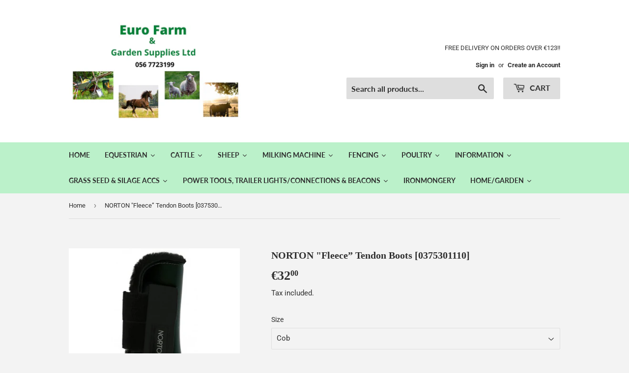

--- FILE ---
content_type: text/html; charset=utf-8
request_url: https://www.eurofarm.ie/products/norton-fleece-tendon-boots-0375301110
body_size: 32195
content:
<!doctype html>
<html class="no-touch no-js">
  <meta name="google-site-verification" content="buUgrVyxaYc5GngexiXs1wV9EYuk_Lt4BoQSenmOddc" />
<head>
 <meta name="google-site-verification" content="buUgrVyxaYc5GngexiXs1wV9EYuk_Lt4BoQSenmOddc" />  <script>(function(H){H.className=H.className.replace(/\bno-js\b/,'js')})(document.documentElement)</script>
  <!-- Basic page needs ================================================== -->
  <meta charset="utf-8">
  <meta http-equiv="X-UA-Compatible" content="IE=edge,chrome=1">

  

  <!-- Title and description ================================================== -->
  <title>
  NORTON &quot;Fleece” Tendon Boots [0375301110] &ndash; Eurofarm &amp; Garden Supplies ltd
  </title>

  
    <meta name="description" content="Softness and protection for these anatomical tendon boots: flexible outer shell in molded plastic protecting the limbs from impacts and chafing. Padded lining with a thick layer of synthetic lambskin. This comfortable, breathable piece of equipment protects the forelegs from irritations. It is recommended for horses wi">
  

  <!-- Product meta ================================================== -->
  <!-- /snippets/social-meta-tags.liquid -->




<meta property="og:site_name" content="Eurofarm &amp; Garden Supplies ltd">
<meta property="og:url" content="https://www.eurofarm.ie/products/norton-fleece-tendon-boots-0375301110">
<meta property="og:title" content="NORTON "Fleece” Tendon Boots [0375301110]">
<meta property="og:type" content="product">
<meta property="og:description" content="Softness and protection for these anatomical tendon boots: flexible outer shell in molded plastic protecting the limbs from impacts and chafing. Padded lining with a thick layer of synthetic lambskin. This comfortable, breathable piece of equipment protects the forelegs from irritations. It is recommended for horses wi">

  <meta property="og:price:amount" content="24,00">
  <meta property="og:price:currency" content="EUR">

<meta property="og:image" content="http://www.eurofarm.ie/cdn/shop/files/norton-fleece-tendon-boots_1200x1200.jpg?v=1715605399">
<meta property="og:image:secure_url" content="https://www.eurofarm.ie/cdn/shop/files/norton-fleece-tendon-boots_1200x1200.jpg?v=1715605399">


<meta name="twitter:card" content="summary_large_image">
<meta name="twitter:title" content="NORTON "Fleece” Tendon Boots [0375301110]">
<meta name="twitter:description" content="Softness and protection for these anatomical tendon boots: flexible outer shell in molded plastic protecting the limbs from impacts and chafing. Padded lining with a thick layer of synthetic lambskin. This comfortable, breathable piece of equipment protects the forelegs from irritations. It is recommended for horses wi">


  <!-- Helpers ================================================== -->
  <link rel="canonical" href="https://www.eurofarm.ie/products/norton-fleece-tendon-boots-0375301110">
  <meta name="viewport" content="width=device-width,initial-scale=1">

  <!-- CSS ================================================== -->
  <link href="//www.eurofarm.ie/cdn/shop/t/7/assets/theme.scss.css?v=4638271665815235451769434971" rel="stylesheet" type="text/css" media="all" />

  <!-- Header hook for plugins ================================================== -->
  <script>window.performance && window.performance.mark && window.performance.mark('shopify.content_for_header.start');</script><meta name="google-site-verification" content="buUgrVyxaYc5GngexiXs1wV9EYuk_Lt4BoQSenmOddc">
<meta id="shopify-digital-wallet" name="shopify-digital-wallet" content="/27917615164/digital_wallets/dialog">
<meta name="shopify-checkout-api-token" content="91dcbd08f32e7a03e279654ee126360e">
<meta id="in-context-paypal-metadata" data-shop-id="27917615164" data-venmo-supported="false" data-environment="production" data-locale="en_US" data-paypal-v4="true" data-currency="EUR">
<link rel="alternate" type="application/json+oembed" href="https://www.eurofarm.ie/products/norton-fleece-tendon-boots-0375301110.oembed">
<script async="async" src="/checkouts/internal/preloads.js?locale=en-IE"></script>
<script id="shopify-features" type="application/json">{"accessToken":"91dcbd08f32e7a03e279654ee126360e","betas":["rich-media-storefront-analytics"],"domain":"www.eurofarm.ie","predictiveSearch":true,"shopId":27917615164,"locale":"en"}</script>
<script>var Shopify = Shopify || {};
Shopify.shop = "eurofarm.myshopify.com";
Shopify.locale = "en";
Shopify.currency = {"active":"EUR","rate":"1.0"};
Shopify.country = "IE";
Shopify.theme = {"name":"Copy of Supply 09\/03\/2020","id":80848060476,"schema_name":"Supply","schema_version":"8.9.10","theme_store_id":679,"role":"main"};
Shopify.theme.handle = "null";
Shopify.theme.style = {"id":null,"handle":null};
Shopify.cdnHost = "www.eurofarm.ie/cdn";
Shopify.routes = Shopify.routes || {};
Shopify.routes.root = "/";</script>
<script type="module">!function(o){(o.Shopify=o.Shopify||{}).modules=!0}(window);</script>
<script>!function(o){function n(){var o=[];function n(){o.push(Array.prototype.slice.apply(arguments))}return n.q=o,n}var t=o.Shopify=o.Shopify||{};t.loadFeatures=n(),t.autoloadFeatures=n()}(window);</script>
<script id="shop-js-analytics" type="application/json">{"pageType":"product"}</script>
<script defer="defer" async type="module" src="//www.eurofarm.ie/cdn/shopifycloud/shop-js/modules/v2/client.init-shop-cart-sync_BN7fPSNr.en.esm.js"></script>
<script defer="defer" async type="module" src="//www.eurofarm.ie/cdn/shopifycloud/shop-js/modules/v2/chunk.common_Cbph3Kss.esm.js"></script>
<script defer="defer" async type="module" src="//www.eurofarm.ie/cdn/shopifycloud/shop-js/modules/v2/chunk.modal_DKumMAJ1.esm.js"></script>
<script type="module">
  await import("//www.eurofarm.ie/cdn/shopifycloud/shop-js/modules/v2/client.init-shop-cart-sync_BN7fPSNr.en.esm.js");
await import("//www.eurofarm.ie/cdn/shopifycloud/shop-js/modules/v2/chunk.common_Cbph3Kss.esm.js");
await import("//www.eurofarm.ie/cdn/shopifycloud/shop-js/modules/v2/chunk.modal_DKumMAJ1.esm.js");

  window.Shopify.SignInWithShop?.initShopCartSync?.({"fedCMEnabled":true,"windoidEnabled":true});

</script>
<script id="__st">var __st={"a":27917615164,"offset":0,"reqid":"4b75c9aa-f241-4efd-8de1-2cd2ccc611e5-1770006138","pageurl":"www.eurofarm.ie\/products\/norton-fleece-tendon-boots-0375301110","u":"5483925aec0e","p":"product","rtyp":"product","rid":6826739040316};</script>
<script>window.ShopifyPaypalV4VisibilityTracking = true;</script>
<script id="captcha-bootstrap">!function(){'use strict';const t='contact',e='account',n='new_comment',o=[[t,t],['blogs',n],['comments',n],[t,'customer']],c=[[e,'customer_login'],[e,'guest_login'],[e,'recover_customer_password'],[e,'create_customer']],r=t=>t.map((([t,e])=>`form[action*='/${t}']:not([data-nocaptcha='true']) input[name='form_type'][value='${e}']`)).join(','),a=t=>()=>t?[...document.querySelectorAll(t)].map((t=>t.form)):[];function s(){const t=[...o],e=r(t);return a(e)}const i='password',u='form_key',d=['recaptcha-v3-token','g-recaptcha-response','h-captcha-response',i],f=()=>{try{return window.sessionStorage}catch{return}},m='__shopify_v',_=t=>t.elements[u];function p(t,e,n=!1){try{const o=window.sessionStorage,c=JSON.parse(o.getItem(e)),{data:r}=function(t){const{data:e,action:n}=t;return t[m]||n?{data:e,action:n}:{data:t,action:n}}(c);for(const[e,n]of Object.entries(r))t.elements[e]&&(t.elements[e].value=n);n&&o.removeItem(e)}catch(o){console.error('form repopulation failed',{error:o})}}const l='form_type',E='cptcha';function T(t){t.dataset[E]=!0}const w=window,h=w.document,L='Shopify',v='ce_forms',y='captcha';let A=!1;((t,e)=>{const n=(g='f06e6c50-85a8-45c8-87d0-21a2b65856fe',I='https://cdn.shopify.com/shopifycloud/storefront-forms-hcaptcha/ce_storefront_forms_captcha_hcaptcha.v1.5.2.iife.js',D={infoText:'Protected by hCaptcha',privacyText:'Privacy',termsText:'Terms'},(t,e,n)=>{const o=w[L][v],c=o.bindForm;if(c)return c(t,g,e,D).then(n);var r;o.q.push([[t,g,e,D],n]),r=I,A||(h.body.append(Object.assign(h.createElement('script'),{id:'captcha-provider',async:!0,src:r})),A=!0)});var g,I,D;w[L]=w[L]||{},w[L][v]=w[L][v]||{},w[L][v].q=[],w[L][y]=w[L][y]||{},w[L][y].protect=function(t,e){n(t,void 0,e),T(t)},Object.freeze(w[L][y]),function(t,e,n,w,h,L){const[v,y,A,g]=function(t,e,n){const i=e?o:[],u=t?c:[],d=[...i,...u],f=r(d),m=r(i),_=r(d.filter((([t,e])=>n.includes(e))));return[a(f),a(m),a(_),s()]}(w,h,L),I=t=>{const e=t.target;return e instanceof HTMLFormElement?e:e&&e.form},D=t=>v().includes(t);t.addEventListener('submit',(t=>{const e=I(t);if(!e)return;const n=D(e)&&!e.dataset.hcaptchaBound&&!e.dataset.recaptchaBound,o=_(e),c=g().includes(e)&&(!o||!o.value);(n||c)&&t.preventDefault(),c&&!n&&(function(t){try{if(!f())return;!function(t){const e=f();if(!e)return;const n=_(t);if(!n)return;const o=n.value;o&&e.removeItem(o)}(t);const e=Array.from(Array(32),(()=>Math.random().toString(36)[2])).join('');!function(t,e){_(t)||t.append(Object.assign(document.createElement('input'),{type:'hidden',name:u})),t.elements[u].value=e}(t,e),function(t,e){const n=f();if(!n)return;const o=[...t.querySelectorAll(`input[type='${i}']`)].map((({name:t})=>t)),c=[...d,...o],r={};for(const[a,s]of new FormData(t).entries())c.includes(a)||(r[a]=s);n.setItem(e,JSON.stringify({[m]:1,action:t.action,data:r}))}(t,e)}catch(e){console.error('failed to persist form',e)}}(e),e.submit())}));const S=(t,e)=>{t&&!t.dataset[E]&&(n(t,e.some((e=>e===t))),T(t))};for(const o of['focusin','change'])t.addEventListener(o,(t=>{const e=I(t);D(e)&&S(e,y())}));const B=e.get('form_key'),M=e.get(l),P=B&&M;t.addEventListener('DOMContentLoaded',(()=>{const t=y();if(P)for(const e of t)e.elements[l].value===M&&p(e,B);[...new Set([...A(),...v().filter((t=>'true'===t.dataset.shopifyCaptcha))])].forEach((e=>S(e,t)))}))}(h,new URLSearchParams(w.location.search),n,t,e,['guest_login'])})(!0,!0)}();</script>
<script integrity="sha256-4kQ18oKyAcykRKYeNunJcIwy7WH5gtpwJnB7kiuLZ1E=" data-source-attribution="shopify.loadfeatures" defer="defer" src="//www.eurofarm.ie/cdn/shopifycloud/storefront/assets/storefront/load_feature-a0a9edcb.js" crossorigin="anonymous"></script>
<script data-source-attribution="shopify.dynamic_checkout.dynamic.init">var Shopify=Shopify||{};Shopify.PaymentButton=Shopify.PaymentButton||{isStorefrontPortableWallets:!0,init:function(){window.Shopify.PaymentButton.init=function(){};var t=document.createElement("script");t.src="https://www.eurofarm.ie/cdn/shopifycloud/portable-wallets/latest/portable-wallets.en.js",t.type="module",document.head.appendChild(t)}};
</script>
<script data-source-attribution="shopify.dynamic_checkout.buyer_consent">
  function portableWalletsHideBuyerConsent(e){var t=document.getElementById("shopify-buyer-consent"),n=document.getElementById("shopify-subscription-policy-button");t&&n&&(t.classList.add("hidden"),t.setAttribute("aria-hidden","true"),n.removeEventListener("click",e))}function portableWalletsShowBuyerConsent(e){var t=document.getElementById("shopify-buyer-consent"),n=document.getElementById("shopify-subscription-policy-button");t&&n&&(t.classList.remove("hidden"),t.removeAttribute("aria-hidden"),n.addEventListener("click",e))}window.Shopify?.PaymentButton&&(window.Shopify.PaymentButton.hideBuyerConsent=portableWalletsHideBuyerConsent,window.Shopify.PaymentButton.showBuyerConsent=portableWalletsShowBuyerConsent);
</script>
<script>
  function portableWalletsCleanup(e){e&&e.src&&console.error("Failed to load portable wallets script "+e.src);var t=document.querySelectorAll("shopify-accelerated-checkout .shopify-payment-button__skeleton, shopify-accelerated-checkout-cart .wallet-cart-button__skeleton"),e=document.getElementById("shopify-buyer-consent");for(let e=0;e<t.length;e++)t[e].remove();e&&e.remove()}function portableWalletsNotLoadedAsModule(e){e instanceof ErrorEvent&&"string"==typeof e.message&&e.message.includes("import.meta")&&"string"==typeof e.filename&&e.filename.includes("portable-wallets")&&(window.removeEventListener("error",portableWalletsNotLoadedAsModule),window.Shopify.PaymentButton.failedToLoad=e,"loading"===document.readyState?document.addEventListener("DOMContentLoaded",window.Shopify.PaymentButton.init):window.Shopify.PaymentButton.init())}window.addEventListener("error",portableWalletsNotLoadedAsModule);
</script>

<script type="module" src="https://www.eurofarm.ie/cdn/shopifycloud/portable-wallets/latest/portable-wallets.en.js" onError="portableWalletsCleanup(this)" crossorigin="anonymous"></script>
<script nomodule>
  document.addEventListener("DOMContentLoaded", portableWalletsCleanup);
</script>

<link id="shopify-accelerated-checkout-styles" rel="stylesheet" media="screen" href="https://www.eurofarm.ie/cdn/shopifycloud/portable-wallets/latest/accelerated-checkout-backwards-compat.css" crossorigin="anonymous">
<style id="shopify-accelerated-checkout-cart">
        #shopify-buyer-consent {
  margin-top: 1em;
  display: inline-block;
  width: 100%;
}

#shopify-buyer-consent.hidden {
  display: none;
}

#shopify-subscription-policy-button {
  background: none;
  border: none;
  padding: 0;
  text-decoration: underline;
  font-size: inherit;
  cursor: pointer;
}

#shopify-subscription-policy-button::before {
  box-shadow: none;
}

      </style>

<script>window.performance && window.performance.mark && window.performance.mark('shopify.content_for_header.end');</script>
  

  <script src="//www.eurofarm.ie/cdn/shop/t/7/assets/jquery-2.2.3.min.js?v=58211863146907186831583758336" type="text/javascript"></script>

  <script src="//www.eurofarm.ie/cdn/shop/t/7/assets/lazysizes.min.js?v=8147953233334221341583758336" async="async"></script>
  <script src="//www.eurofarm.ie/cdn/shop/t/7/assets/vendor.js?v=106177282645720727331583758338" defer="defer"></script>
  <script src="//www.eurofarm.ie/cdn/shop/t/7/assets/theme.js?v=5708990254891265761583758348" defer="defer"></script><link href="https://monorail-edge.shopifysvc.com" rel="dns-prefetch">
<script>(function(){if ("sendBeacon" in navigator && "performance" in window) {try {var session_token_from_headers = performance.getEntriesByType('navigation')[0].serverTiming.find(x => x.name == '_s').description;} catch {var session_token_from_headers = undefined;}var session_cookie_matches = document.cookie.match(/_shopify_s=([^;]*)/);var session_token_from_cookie = session_cookie_matches && session_cookie_matches.length === 2 ? session_cookie_matches[1] : "";var session_token = session_token_from_headers || session_token_from_cookie || "";function handle_abandonment_event(e) {var entries = performance.getEntries().filter(function(entry) {return /monorail-edge.shopifysvc.com/.test(entry.name);});if (!window.abandonment_tracked && entries.length === 0) {window.abandonment_tracked = true;var currentMs = Date.now();var navigation_start = performance.timing.navigationStart;var payload = {shop_id: 27917615164,url: window.location.href,navigation_start,duration: currentMs - navigation_start,session_token,page_type: "product"};window.navigator.sendBeacon("https://monorail-edge.shopifysvc.com/v1/produce", JSON.stringify({schema_id: "online_store_buyer_site_abandonment/1.1",payload: payload,metadata: {event_created_at_ms: currentMs,event_sent_at_ms: currentMs}}));}}window.addEventListener('pagehide', handle_abandonment_event);}}());</script>
<script id="web-pixels-manager-setup">(function e(e,d,r,n,o){if(void 0===o&&(o={}),!Boolean(null===(a=null===(i=window.Shopify)||void 0===i?void 0:i.analytics)||void 0===a?void 0:a.replayQueue)){var i,a;window.Shopify=window.Shopify||{};var t=window.Shopify;t.analytics=t.analytics||{};var s=t.analytics;s.replayQueue=[],s.publish=function(e,d,r){return s.replayQueue.push([e,d,r]),!0};try{self.performance.mark("wpm:start")}catch(e){}var l=function(){var e={modern:/Edge?\/(1{2}[4-9]|1[2-9]\d|[2-9]\d{2}|\d{4,})\.\d+(\.\d+|)|Firefox\/(1{2}[4-9]|1[2-9]\d|[2-9]\d{2}|\d{4,})\.\d+(\.\d+|)|Chrom(ium|e)\/(9{2}|\d{3,})\.\d+(\.\d+|)|(Maci|X1{2}).+ Version\/(15\.\d+|(1[6-9]|[2-9]\d|\d{3,})\.\d+)([,.]\d+|)( \(\w+\)|)( Mobile\/\w+|) Safari\/|Chrome.+OPR\/(9{2}|\d{3,})\.\d+\.\d+|(CPU[ +]OS|iPhone[ +]OS|CPU[ +]iPhone|CPU IPhone OS|CPU iPad OS)[ +]+(15[._]\d+|(1[6-9]|[2-9]\d|\d{3,})[._]\d+)([._]\d+|)|Android:?[ /-](13[3-9]|1[4-9]\d|[2-9]\d{2}|\d{4,})(\.\d+|)(\.\d+|)|Android.+Firefox\/(13[5-9]|1[4-9]\d|[2-9]\d{2}|\d{4,})\.\d+(\.\d+|)|Android.+Chrom(ium|e)\/(13[3-9]|1[4-9]\d|[2-9]\d{2}|\d{4,})\.\d+(\.\d+|)|SamsungBrowser\/([2-9]\d|\d{3,})\.\d+/,legacy:/Edge?\/(1[6-9]|[2-9]\d|\d{3,})\.\d+(\.\d+|)|Firefox\/(5[4-9]|[6-9]\d|\d{3,})\.\d+(\.\d+|)|Chrom(ium|e)\/(5[1-9]|[6-9]\d|\d{3,})\.\d+(\.\d+|)([\d.]+$|.*Safari\/(?![\d.]+ Edge\/[\d.]+$))|(Maci|X1{2}).+ Version\/(10\.\d+|(1[1-9]|[2-9]\d|\d{3,})\.\d+)([,.]\d+|)( \(\w+\)|)( Mobile\/\w+|) Safari\/|Chrome.+OPR\/(3[89]|[4-9]\d|\d{3,})\.\d+\.\d+|(CPU[ +]OS|iPhone[ +]OS|CPU[ +]iPhone|CPU IPhone OS|CPU iPad OS)[ +]+(10[._]\d+|(1[1-9]|[2-9]\d|\d{3,})[._]\d+)([._]\d+|)|Android:?[ /-](13[3-9]|1[4-9]\d|[2-9]\d{2}|\d{4,})(\.\d+|)(\.\d+|)|Mobile Safari.+OPR\/([89]\d|\d{3,})\.\d+\.\d+|Android.+Firefox\/(13[5-9]|1[4-9]\d|[2-9]\d{2}|\d{4,})\.\d+(\.\d+|)|Android.+Chrom(ium|e)\/(13[3-9]|1[4-9]\d|[2-9]\d{2}|\d{4,})\.\d+(\.\d+|)|Android.+(UC? ?Browser|UCWEB|U3)[ /]?(15\.([5-9]|\d{2,})|(1[6-9]|[2-9]\d|\d{3,})\.\d+)\.\d+|SamsungBrowser\/(5\.\d+|([6-9]|\d{2,})\.\d+)|Android.+MQ{2}Browser\/(14(\.(9|\d{2,})|)|(1[5-9]|[2-9]\d|\d{3,})(\.\d+|))(\.\d+|)|K[Aa][Ii]OS\/(3\.\d+|([4-9]|\d{2,})\.\d+)(\.\d+|)/},d=e.modern,r=e.legacy,n=navigator.userAgent;return n.match(d)?"modern":n.match(r)?"legacy":"unknown"}(),u="modern"===l?"modern":"legacy",c=(null!=n?n:{modern:"",legacy:""})[u],f=function(e){return[e.baseUrl,"/wpm","/b",e.hashVersion,"modern"===e.buildTarget?"m":"l",".js"].join("")}({baseUrl:d,hashVersion:r,buildTarget:u}),m=function(e){var d=e.version,r=e.bundleTarget,n=e.surface,o=e.pageUrl,i=e.monorailEndpoint;return{emit:function(e){var a=e.status,t=e.errorMsg,s=(new Date).getTime(),l=JSON.stringify({metadata:{event_sent_at_ms:s},events:[{schema_id:"web_pixels_manager_load/3.1",payload:{version:d,bundle_target:r,page_url:o,status:a,surface:n,error_msg:t},metadata:{event_created_at_ms:s}}]});if(!i)return console&&console.warn&&console.warn("[Web Pixels Manager] No Monorail endpoint provided, skipping logging."),!1;try{return self.navigator.sendBeacon.bind(self.navigator)(i,l)}catch(e){}var u=new XMLHttpRequest;try{return u.open("POST",i,!0),u.setRequestHeader("Content-Type","text/plain"),u.send(l),!0}catch(e){return console&&console.warn&&console.warn("[Web Pixels Manager] Got an unhandled error while logging to Monorail."),!1}}}}({version:r,bundleTarget:l,surface:e.surface,pageUrl:self.location.href,monorailEndpoint:e.monorailEndpoint});try{o.browserTarget=l,function(e){var d=e.src,r=e.async,n=void 0===r||r,o=e.onload,i=e.onerror,a=e.sri,t=e.scriptDataAttributes,s=void 0===t?{}:t,l=document.createElement("script"),u=document.querySelector("head"),c=document.querySelector("body");if(l.async=n,l.src=d,a&&(l.integrity=a,l.crossOrigin="anonymous"),s)for(var f in s)if(Object.prototype.hasOwnProperty.call(s,f))try{l.dataset[f]=s[f]}catch(e){}if(o&&l.addEventListener("load",o),i&&l.addEventListener("error",i),u)u.appendChild(l);else{if(!c)throw new Error("Did not find a head or body element to append the script");c.appendChild(l)}}({src:f,async:!0,onload:function(){if(!function(){var e,d;return Boolean(null===(d=null===(e=window.Shopify)||void 0===e?void 0:e.analytics)||void 0===d?void 0:d.initialized)}()){var d=window.webPixelsManager.init(e)||void 0;if(d){var r=window.Shopify.analytics;r.replayQueue.forEach((function(e){var r=e[0],n=e[1],o=e[2];d.publishCustomEvent(r,n,o)})),r.replayQueue=[],r.publish=d.publishCustomEvent,r.visitor=d.visitor,r.initialized=!0}}},onerror:function(){return m.emit({status:"failed",errorMsg:"".concat(f," has failed to load")})},sri:function(e){var d=/^sha384-[A-Za-z0-9+/=]+$/;return"string"==typeof e&&d.test(e)}(c)?c:"",scriptDataAttributes:o}),m.emit({status:"loading"})}catch(e){m.emit({status:"failed",errorMsg:(null==e?void 0:e.message)||"Unknown error"})}}})({shopId: 27917615164,storefrontBaseUrl: "https://www.eurofarm.ie",extensionsBaseUrl: "https://extensions.shopifycdn.com/cdn/shopifycloud/web-pixels-manager",monorailEndpoint: "https://monorail-edge.shopifysvc.com/unstable/produce_batch",surface: "storefront-renderer",enabledBetaFlags: ["2dca8a86"],webPixelsConfigList: [{"id":"2048491845","configuration":"{\"config\":\"{\\\"google_tag_ids\\\":[\\\"GT-WKR22B6R\\\"],\\\"target_country\\\":\\\"IE\\\",\\\"gtag_events\\\":[{\\\"type\\\":\\\"view_item\\\",\\\"action_label\\\":\\\"MC-GE5LKQWBTQ\\\"},{\\\"type\\\":\\\"purchase\\\",\\\"action_label\\\":\\\"MC-GE5LKQWBTQ\\\"},{\\\"type\\\":\\\"page_view\\\",\\\"action_label\\\":\\\"MC-GE5LKQWBTQ\\\"}],\\\"enable_monitoring_mode\\\":false}\"}","eventPayloadVersion":"v1","runtimeContext":"OPEN","scriptVersion":"b2a88bafab3e21179ed38636efcd8a93","type":"APP","apiClientId":1780363,"privacyPurposes":[],"dataSharingAdjustments":{"protectedCustomerApprovalScopes":["read_customer_address","read_customer_email","read_customer_name","read_customer_personal_data","read_customer_phone"]}},{"id":"shopify-app-pixel","configuration":"{}","eventPayloadVersion":"v1","runtimeContext":"STRICT","scriptVersion":"0450","apiClientId":"shopify-pixel","type":"APP","privacyPurposes":["ANALYTICS","MARKETING"]},{"id":"shopify-custom-pixel","eventPayloadVersion":"v1","runtimeContext":"LAX","scriptVersion":"0450","apiClientId":"shopify-pixel","type":"CUSTOM","privacyPurposes":["ANALYTICS","MARKETING"]}],isMerchantRequest: false,initData: {"shop":{"name":"Eurofarm \u0026 Garden Supplies ltd","paymentSettings":{"currencyCode":"EUR"},"myshopifyDomain":"eurofarm.myshopify.com","countryCode":"IE","storefrontUrl":"https:\/\/www.eurofarm.ie"},"customer":null,"cart":null,"checkout":null,"productVariants":[{"price":{"amount":24.0,"currencyCode":"EUR"},"product":{"title":"NORTON \"Fleece” Tendon Boots [0375301110]","vendor":"Eurofarm \u0026 Garden Supplies ltd","id":"6826739040316","untranslatedTitle":"NORTON \"Fleece” Tendon Boots [0375301110]","url":"\/products\/norton-fleece-tendon-boots-0375301110","type":"Equestrian"},"id":"39925597241404","image":{"src":"\/\/www.eurofarm.ie\/cdn\/shop\/files\/norton-fleece-tendon-boots.jpg?v=1715605399"},"sku":"037530111002","title":"Pony \/ Black","untranslatedTitle":"Pony \/ Black"},{"price":{"amount":24.0,"currencyCode":"EUR"},"product":{"title":"NORTON \"Fleece” Tendon Boots [0375301110]","vendor":"Eurofarm \u0026 Garden Supplies ltd","id":"6826739040316","untranslatedTitle":"NORTON \"Fleece” Tendon Boots [0375301110]","url":"\/products\/norton-fleece-tendon-boots-0375301110","type":"Equestrian"},"id":"39925597274172","image":{"src":"\/\/www.eurofarm.ie\/cdn\/shop\/files\/norton-fleece-tendon-boots.jpg?v=1715605399"},"sku":"037530111007","title":"Pony \/ Navy","untranslatedTitle":"Pony \/ Navy"},{"price":{"amount":32.0,"currencyCode":"EUR"},"product":{"title":"NORTON \"Fleece” Tendon Boots [0375301110]","vendor":"Eurofarm \u0026 Garden Supplies ltd","id":"6826739040316","untranslatedTitle":"NORTON \"Fleece” Tendon Boots [0375301110]","url":"\/products\/norton-fleece-tendon-boots-0375301110","type":"Equestrian"},"id":"39925597306940","image":{"src":"\/\/www.eurofarm.ie\/cdn\/shop\/files\/norton-fleece-tendon-boots.jpg?v=1715605399"},"sku":"037530113002","title":"Cob \/ Black","untranslatedTitle":"Cob \/ Black"},{"price":{"amount":33.0,"currencyCode":"EUR"},"product":{"title":"NORTON \"Fleece” Tendon Boots [0375301110]","vendor":"Eurofarm \u0026 Garden Supplies ltd","id":"6826739040316","untranslatedTitle":"NORTON \"Fleece” Tendon Boots [0375301110]","url":"\/products\/norton-fleece-tendon-boots-0375301110","type":"Equestrian"},"id":"48641340604741","image":{"src":"\/\/www.eurofarm.ie\/cdn\/shop\/files\/norton-fleece-tendon-boots.jpg?v=1715605399"},"sku":"037530112002","title":"Full \/ Black","untranslatedTitle":"Full \/ Black"}],"purchasingCompany":null},},"https://www.eurofarm.ie/cdn","1d2a099fw23dfb22ep557258f5m7a2edbae",{"modern":"","legacy":""},{"shopId":"27917615164","storefrontBaseUrl":"https:\/\/www.eurofarm.ie","extensionBaseUrl":"https:\/\/extensions.shopifycdn.com\/cdn\/shopifycloud\/web-pixels-manager","surface":"storefront-renderer","enabledBetaFlags":"[\"2dca8a86\"]","isMerchantRequest":"false","hashVersion":"1d2a099fw23dfb22ep557258f5m7a2edbae","publish":"custom","events":"[[\"page_viewed\",{}],[\"product_viewed\",{\"productVariant\":{\"price\":{\"amount\":32.0,\"currencyCode\":\"EUR\"},\"product\":{\"title\":\"NORTON \\\"Fleece” Tendon Boots [0375301110]\",\"vendor\":\"Eurofarm \u0026 Garden Supplies ltd\",\"id\":\"6826739040316\",\"untranslatedTitle\":\"NORTON \\\"Fleece” Tendon Boots [0375301110]\",\"url\":\"\/products\/norton-fleece-tendon-boots-0375301110\",\"type\":\"Equestrian\"},\"id\":\"39925597306940\",\"image\":{\"src\":\"\/\/www.eurofarm.ie\/cdn\/shop\/files\/norton-fleece-tendon-boots.jpg?v=1715605399\"},\"sku\":\"037530113002\",\"title\":\"Cob \/ Black\",\"untranslatedTitle\":\"Cob \/ Black\"}}]]"});</script><script>
  window.ShopifyAnalytics = window.ShopifyAnalytics || {};
  window.ShopifyAnalytics.meta = window.ShopifyAnalytics.meta || {};
  window.ShopifyAnalytics.meta.currency = 'EUR';
  var meta = {"product":{"id":6826739040316,"gid":"gid:\/\/shopify\/Product\/6826739040316","vendor":"Eurofarm \u0026 Garden Supplies ltd","type":"Equestrian","handle":"norton-fleece-tendon-boots-0375301110","variants":[{"id":39925597241404,"price":2400,"name":"NORTON \"Fleece” Tendon Boots [0375301110] - Pony \/ Black","public_title":"Pony \/ Black","sku":"037530111002"},{"id":39925597274172,"price":2400,"name":"NORTON \"Fleece” Tendon Boots [0375301110] - Pony \/ Navy","public_title":"Pony \/ Navy","sku":"037530111007"},{"id":39925597306940,"price":3200,"name":"NORTON \"Fleece” Tendon Boots [0375301110] - Cob \/ Black","public_title":"Cob \/ Black","sku":"037530113002"},{"id":48641340604741,"price":3300,"name":"NORTON \"Fleece” Tendon Boots [0375301110] - Full \/ Black","public_title":"Full \/ Black","sku":"037530112002"}],"remote":false},"page":{"pageType":"product","resourceType":"product","resourceId":6826739040316,"requestId":"4b75c9aa-f241-4efd-8de1-2cd2ccc611e5-1770006138"}};
  for (var attr in meta) {
    window.ShopifyAnalytics.meta[attr] = meta[attr];
  }
</script>
<script class="analytics">
  (function () {
    var customDocumentWrite = function(content) {
      var jquery = null;

      if (window.jQuery) {
        jquery = window.jQuery;
      } else if (window.Checkout && window.Checkout.$) {
        jquery = window.Checkout.$;
      }

      if (jquery) {
        jquery('body').append(content);
      }
    };

    var hasLoggedConversion = function(token) {
      if (token) {
        return document.cookie.indexOf('loggedConversion=' + token) !== -1;
      }
      return false;
    }

    var setCookieIfConversion = function(token) {
      if (token) {
        var twoMonthsFromNow = new Date(Date.now());
        twoMonthsFromNow.setMonth(twoMonthsFromNow.getMonth() + 2);

        document.cookie = 'loggedConversion=' + token + '; expires=' + twoMonthsFromNow;
      }
    }

    var trekkie = window.ShopifyAnalytics.lib = window.trekkie = window.trekkie || [];
    if (trekkie.integrations) {
      return;
    }
    trekkie.methods = [
      'identify',
      'page',
      'ready',
      'track',
      'trackForm',
      'trackLink'
    ];
    trekkie.factory = function(method) {
      return function() {
        var args = Array.prototype.slice.call(arguments);
        args.unshift(method);
        trekkie.push(args);
        return trekkie;
      };
    };
    for (var i = 0; i < trekkie.methods.length; i++) {
      var key = trekkie.methods[i];
      trekkie[key] = trekkie.factory(key);
    }
    trekkie.load = function(config) {
      trekkie.config = config || {};
      trekkie.config.initialDocumentCookie = document.cookie;
      var first = document.getElementsByTagName('script')[0];
      var script = document.createElement('script');
      script.type = 'text/javascript';
      script.onerror = function(e) {
        var scriptFallback = document.createElement('script');
        scriptFallback.type = 'text/javascript';
        scriptFallback.onerror = function(error) {
                var Monorail = {
      produce: function produce(monorailDomain, schemaId, payload) {
        var currentMs = new Date().getTime();
        var event = {
          schema_id: schemaId,
          payload: payload,
          metadata: {
            event_created_at_ms: currentMs,
            event_sent_at_ms: currentMs
          }
        };
        return Monorail.sendRequest("https://" + monorailDomain + "/v1/produce", JSON.stringify(event));
      },
      sendRequest: function sendRequest(endpointUrl, payload) {
        // Try the sendBeacon API
        if (window && window.navigator && typeof window.navigator.sendBeacon === 'function' && typeof window.Blob === 'function' && !Monorail.isIos12()) {
          var blobData = new window.Blob([payload], {
            type: 'text/plain'
          });

          if (window.navigator.sendBeacon(endpointUrl, blobData)) {
            return true;
          } // sendBeacon was not successful

        } // XHR beacon

        var xhr = new XMLHttpRequest();

        try {
          xhr.open('POST', endpointUrl);
          xhr.setRequestHeader('Content-Type', 'text/plain');
          xhr.send(payload);
        } catch (e) {
          console.log(e);
        }

        return false;
      },
      isIos12: function isIos12() {
        return window.navigator.userAgent.lastIndexOf('iPhone; CPU iPhone OS 12_') !== -1 || window.navigator.userAgent.lastIndexOf('iPad; CPU OS 12_') !== -1;
      }
    };
    Monorail.produce('monorail-edge.shopifysvc.com',
      'trekkie_storefront_load_errors/1.1',
      {shop_id: 27917615164,
      theme_id: 80848060476,
      app_name: "storefront",
      context_url: window.location.href,
      source_url: "//www.eurofarm.ie/cdn/s/trekkie.storefront.c59ea00e0474b293ae6629561379568a2d7c4bba.min.js"});

        };
        scriptFallback.async = true;
        scriptFallback.src = '//www.eurofarm.ie/cdn/s/trekkie.storefront.c59ea00e0474b293ae6629561379568a2d7c4bba.min.js';
        first.parentNode.insertBefore(scriptFallback, first);
      };
      script.async = true;
      script.src = '//www.eurofarm.ie/cdn/s/trekkie.storefront.c59ea00e0474b293ae6629561379568a2d7c4bba.min.js';
      first.parentNode.insertBefore(script, first);
    };
    trekkie.load(
      {"Trekkie":{"appName":"storefront","development":false,"defaultAttributes":{"shopId":27917615164,"isMerchantRequest":null,"themeId":80848060476,"themeCityHash":"8429345580178881782","contentLanguage":"en","currency":"EUR","eventMetadataId":"6226960b-3563-48b6-a9a3-c545c666d56f"},"isServerSideCookieWritingEnabled":true,"monorailRegion":"shop_domain","enabledBetaFlags":["65f19447","b5387b81"]},"Session Attribution":{},"S2S":{"facebookCapiEnabled":false,"source":"trekkie-storefront-renderer","apiClientId":580111}}
    );

    var loaded = false;
    trekkie.ready(function() {
      if (loaded) return;
      loaded = true;

      window.ShopifyAnalytics.lib = window.trekkie;

      var originalDocumentWrite = document.write;
      document.write = customDocumentWrite;
      try { window.ShopifyAnalytics.merchantGoogleAnalytics.call(this); } catch(error) {};
      document.write = originalDocumentWrite;

      window.ShopifyAnalytics.lib.page(null,{"pageType":"product","resourceType":"product","resourceId":6826739040316,"requestId":"4b75c9aa-f241-4efd-8de1-2cd2ccc611e5-1770006138","shopifyEmitted":true});

      var match = window.location.pathname.match(/checkouts\/(.+)\/(thank_you|post_purchase)/)
      var token = match? match[1]: undefined;
      if (!hasLoggedConversion(token)) {
        setCookieIfConversion(token);
        window.ShopifyAnalytics.lib.track("Viewed Product",{"currency":"EUR","variantId":39925597241404,"productId":6826739040316,"productGid":"gid:\/\/shopify\/Product\/6826739040316","name":"NORTON \"Fleece” Tendon Boots [0375301110] - Pony \/ Black","price":"24.00","sku":"037530111002","brand":"Eurofarm \u0026 Garden Supplies ltd","variant":"Pony \/ Black","category":"Equestrian","nonInteraction":true,"remote":false},undefined,undefined,{"shopifyEmitted":true});
      window.ShopifyAnalytics.lib.track("monorail:\/\/trekkie_storefront_viewed_product\/1.1",{"currency":"EUR","variantId":39925597241404,"productId":6826739040316,"productGid":"gid:\/\/shopify\/Product\/6826739040316","name":"NORTON \"Fleece” Tendon Boots [0375301110] - Pony \/ Black","price":"24.00","sku":"037530111002","brand":"Eurofarm \u0026 Garden Supplies ltd","variant":"Pony \/ Black","category":"Equestrian","nonInteraction":true,"remote":false,"referer":"https:\/\/www.eurofarm.ie\/products\/norton-fleece-tendon-boots-0375301110"});
      }
    });


        var eventsListenerScript = document.createElement('script');
        eventsListenerScript.async = true;
        eventsListenerScript.src = "//www.eurofarm.ie/cdn/shopifycloud/storefront/assets/shop_events_listener-3da45d37.js";
        document.getElementsByTagName('head')[0].appendChild(eventsListenerScript);

})();</script>
<script
  defer
  src="https://www.eurofarm.ie/cdn/shopifycloud/perf-kit/shopify-perf-kit-3.1.0.min.js"
  data-application="storefront-renderer"
  data-shop-id="27917615164"
  data-render-region="gcp-us-east1"
  data-page-type="product"
  data-theme-instance-id="80848060476"
  data-theme-name="Supply"
  data-theme-version="8.9.10"
  data-monorail-region="shop_domain"
  data-resource-timing-sampling-rate="10"
  data-shs="true"
  data-shs-beacon="true"
  data-shs-export-with-fetch="true"
  data-shs-logs-sample-rate="1"
  data-shs-beacon-endpoint="https://www.eurofarm.ie/api/collect"
></script>
</head>

<body id="norton-quot-fleece-tendon-boots-0375301110" class="template-product">

  <div id="shopify-section-header" class="shopify-section header-section"><header class="site-header" role="banner" data-section-id="header" data-section-type="header-section">
  <div class="wrapper">

    <div class="grid--full">
      <div class="grid-item large--one-half">
        
          <div class="h1 header-logo" itemscope itemtype="http://schema.org/Organization">
        
          
          

          <a href="/" itemprop="url">
            <div class="lazyload__image-wrapper no-js header-logo__image" style="max-width:350px;">
              <div style="padding-top:57.14285714285714%;">
                <img class="lazyload js"
                  data-src="//www.eurofarm.ie/cdn/shop/files/White_and_Dark_Green_Yoga_Creative_Business_Card_37b524fe-0ec5-4727-bf12-919299f06610_{width}x.png?v=1724875258"
                  data-widths="[180, 360, 540, 720, 900, 1080, 1296, 1512, 1728, 2048]"
                  data-aspectratio="1.75"
                  data-sizes="auto"
                  alt="Eurofarm &amp;amp; Garden Supplies ltd"
                  style="width:350px;">
              </div>
            </div>
            <noscript>
              
              <img src="//www.eurofarm.ie/cdn/shop/files/White_and_Dark_Green_Yoga_Creative_Business_Card_37b524fe-0ec5-4727-bf12-919299f06610_350x.png?v=1724875258"
                srcset="//www.eurofarm.ie/cdn/shop/files/White_and_Dark_Green_Yoga_Creative_Business_Card_37b524fe-0ec5-4727-bf12-919299f06610_350x.png?v=1724875258 1x, //www.eurofarm.ie/cdn/shop/files/White_and_Dark_Green_Yoga_Creative_Business_Card_37b524fe-0ec5-4727-bf12-919299f06610_350x@2x.png?v=1724875258 2x"
                alt="Eurofarm &amp;amp; Garden Supplies ltd"
                itemprop="logo"
                style="max-width:350px;">
            </noscript>
          </a>
          
        
          </div>
        
      </div>

      <div class="grid-item large--one-half text-center large--text-right">
        
          <div class="site-header--text-links">
            
              

                <p>FREE DELIVERY ON ORDERS OVER €123!!</p>

              
            

            
              <span class="site-header--meta-links medium-down--hide">
                
                  <a href="/account/login" id="customer_login_link">Sign in</a>
                  <span class="site-header--spacer">or</span>
                  <a href="/account/register" id="customer_register_link">Create an Account</a>
                
              </span>
            
          </div>

          <br class="medium-down--hide">
        

        <form action="/search" method="get" class="search-bar" role="search">
  <input type="hidden" name="type" value="product">

  <input type="search" name="q" value="" placeholder="Search all products..." aria-label="Search all products...">
  <button type="submit" class="search-bar--submit icon-fallback-text">
    <span class="icon icon-search" aria-hidden="true"></span>
    <span class="fallback-text">Search</span>
  </button>
</form>


        <a href="/cart" class="header-cart-btn cart-toggle">
          <span class="icon icon-cart"></span>
          Cart <span class="cart-count cart-badge--desktop hidden-count">0</span>
        </a>
      </div>
    </div>

  </div>
</header>

<div id="mobileNavBar">
  <div class="display-table-cell">
    <button class="menu-toggle mobileNavBar-link" aria-controls="navBar" aria-expanded="false"><span class="icon icon-hamburger" aria-hidden="true"></span>Menu</button>
  </div>
  <div class="display-table-cell">
    <a href="/cart" class="cart-toggle mobileNavBar-link">
      <span class="icon icon-cart"></span>
      Cart <span class="cart-count hidden-count">0</span>
    </a>
  </div>
</div>

<nav class="nav-bar" id="navBar" role="navigation">
  <div class="wrapper">
    <form action="/search" method="get" class="search-bar" role="search">
  <input type="hidden" name="type" value="product">

  <input type="search" name="q" value="" placeholder="Search all products..." aria-label="Search all products...">
  <button type="submit" class="search-bar--submit icon-fallback-text">
    <span class="icon icon-search" aria-hidden="true"></span>
    <span class="fallback-text">Search</span>
  </button>
</form>

    <ul class="mobile-nav" id="MobileNav">
  
  <li class="large--hide">
    <a href="/">Home</a>
  </li>
  
  
    
      
      <li
        class="mobile-nav--has-dropdown "
        aria-haspopup="true">
        <a
          href="/pages/equestrian"
          class="mobile-nav--link"
          data-meganav-type="parent"
          >
            Equestrian
        </a>
        <button class="icon icon-arrow-down mobile-nav--button"
          aria-expanded="false"
          aria-label="Equestrian Menu">
        </button>
        <ul
          id="MenuParent-1"
          class="mobile-nav--dropdown mobile-nav--has-grandchildren"
          data-meganav-dropdown>
          
            
            
              <li
                class="mobile-nav--has-dropdown mobile-nav--has-dropdown-grandchild "
                aria-haspopup="true">
                <a
                  href="/collections/bridles"
                  class="mobile-nav--link"
                  data-meganav-type="parent"
                  >
                    Tack
                </a>
                <button class="icon icon-arrow-down mobile-nav--button"
                  aria-expanded="false"
                  aria-label="Tack Menu">
                </button>
                <ul
                  id="MenuChildren-1-1"
                  class="mobile-nav--dropdown-grandchild"
                  data-meganav-dropdown>
                  
                    <li>
                      <a
                        href="/collections/saddles"
                        class="mobile-nav--link"
                        data-meganav-type="child"
                        >
                          Saddles
                        </a>
                    </li>
                  
                    <li>
                      <a
                        href="/collections/stirrup-leathers-stirrups-accessories"
                        class="mobile-nav--link"
                        data-meganav-type="child"
                        >
                          Stirrup Leathers, Stirrups &amp; Accessories
                        </a>
                    </li>
                  
                    <li>
                      <a
                        href="/collections/girths-martingales-breastplates"
                        class="mobile-nav--link"
                        data-meganav-type="child"
                        >
                          Girths, Martingales &amp; Breastplates
                        </a>
                    </li>
                  
                    <li>
                      <a
                        href="/collections/bridles"
                        class="mobile-nav--link"
                        data-meganav-type="child"
                        >
                          Bridles
                        </a>
                    </li>
                  
                    <li>
                      <a
                        href="/collections/bits"
                        class="mobile-nav--link"
                        data-meganav-type="child"
                        >
                          Bits
                        </a>
                    </li>
                  
                    <li>
                      <a
                        href="/collections/saddle-pads-risers-numnahs"
                        class="mobile-nav--link"
                        data-meganav-type="child"
                        >
                          Saddle Pads, Risers &amp; Numnaghs
                        </a>
                    </li>
                  
                    <li>
                      <a
                        href="/collections/head-collar-lead-ropes"
                        class="mobile-nav--link"
                        data-meganav-type="child"
                        >
                          Head Collars &amp; Lead Ropes 
                        </a>
                    </li>
                  
                    <li>
                      <a
                        href="/collections/lunging-training-aids"
                        class="mobile-nav--link"
                        data-meganav-type="child"
                        >
                          Lunging &amp; Training Aids
                        </a>
                    </li>
                  
                    <li>
                      <a
                        href="/collections/leather-care"
                        class="mobile-nav--link"
                        data-meganav-type="child"
                        >
                          Leather Care 
                        </a>
                    </li>
                  
                </ul>
              </li>
            
          
            
            
              <li
                class="mobile-nav--has-dropdown mobile-nav--has-dropdown-grandchild "
                aria-haspopup="true">
                <a
                  href="/pages/clothing"
                  class="mobile-nav--link"
                  data-meganav-type="parent"
                  >
                    Clothing
                </a>
                <button class="icon icon-arrow-down mobile-nav--button"
                  aria-expanded="false"
                  aria-label="Clothing Menu">
                </button>
                <ul
                  id="MenuChildren-1-2"
                  class="mobile-nav--dropdown-grandchild"
                  data-meganav-dropdown>
                  
                    <li>
                      <a
                        href="/collections/competiton-wear"
                        class="mobile-nav--link"
                        data-meganav-type="child"
                        >
                          Competion Wear
                        </a>
                    </li>
                  
                    <li>
                      <a
                        href="/collections/jackets-coats-bodywarmers"
                        class="mobile-nav--link"
                        data-meganav-type="child"
                        >
                          Jackets, Coats, Bodywarmers &amp; Jumpers
                        </a>
                    </li>
                  
                    <li>
                      <a
                        href="/collections/jodhpurs-breeches"
                        class="mobile-nav--link"
                        data-meganav-type="child"
                        >
                          Jodhpurs &amp; Breeches
                        </a>
                    </li>
                  
                    <li>
                      <a
                        href="/collections/t-shirts-fleeces"
                        class="mobile-nav--link"
                        data-meganav-type="child"
                        >
                          T-Shirts &amp; Fleeces
                        </a>
                    </li>
                  
                    <li>
                      <a
                        href="/collections/woolly-hats-scarves"
                        class="mobile-nav--link"
                        data-meganav-type="child"
                        >
                          Woolly Hats &amp; Scarves
                        </a>
                    </li>
                  
                </ul>
              </li>
            
          
            
              <li>
                <a
                  href="/collections/helmets-riding-hats-accessories"
                  class="mobile-nav--link"
                  data-meganav-type="child"
                  >
                    Helmets/Riding Hats &amp; Accessories
                </a>
              </li>
            
          
            
              <li>
                <a
                  href="/collections/body-protectors"
                  class="mobile-nav--link"
                  data-meganav-type="child"
                  >
                    Body Protectors
                </a>
              </li>
            
          
            
              <li>
                <a
                  href="/collections/foot-leg-wear"
                  class="mobile-nav--link"
                  data-meganav-type="child"
                  >
                    Foot &amp; Leg Wear
                </a>
              </li>
            
          
            
              <li>
                <a
                  href="/collections/equestrian-gloves"
                  class="mobile-nav--link"
                  data-meganav-type="child"
                  >
                    Equestrian Gloves
                </a>
              </li>
            
          
            
              <li>
                <a
                  href="/collections/whips-spurs"
                  class="mobile-nav--link"
                  data-meganav-type="child"
                  >
                    Whips &amp; Spurs
                </a>
              </li>
            
          
            
              <li>
                <a
                  href="/collections/rugs"
                  class="mobile-nav--link"
                  data-meganav-type="child"
                  >
                    Rugs
                </a>
              </li>
            
          
            
              <li>
                <a
                  href="/collections/grooming"
                  class="mobile-nav--link"
                  data-meganav-type="child"
                  >
                    Grooming
                </a>
              </li>
            
          
            
              <li>
                <a
                  href="/collections/boots-bandages-padding"
                  class="mobile-nav--link"
                  data-meganav-type="child"
                  >
                    Boots, Bandages &amp; Padding
                </a>
              </li>
            
          
            
              <li>
                <a
                  href="/collections/supplements-treats"
                  class="mobile-nav--link"
                  data-meganav-type="child"
                  >
                    Supplements &amp; Treats
                </a>
              </li>
            
          
            
              <li>
                <a
                  href="/collections/veterinary-1"
                  class="mobile-nav--link"
                  data-meganav-type="child"
                  >
                    Veterinary ( Equine)
                </a>
              </li>
            
          
            
            
              <li
                class="mobile-nav--has-dropdown mobile-nav--has-dropdown-grandchild "
                aria-haspopup="true">
                <a
                  href="/pages/tack-room-stable-arena"
                  class="mobile-nav--link"
                  data-meganav-type="parent"
                  >
                    Tack Room, Stable &amp; Arena
                </a>
                <button class="icon icon-arrow-down mobile-nav--button"
                  aria-expanded="false"
                  aria-label="Tack Room, Stable &amp; Arena Menu">
                </button>
                <ul
                  id="MenuChildren-1-13"
                  class="mobile-nav--dropdown-grandchild"
                  data-meganav-dropdown>
                  
                    <li>
                      <a
                        href="/collections/tack-room"
                        class="mobile-nav--link"
                        data-meganav-type="child"
                        >
                          Tack Room
                        </a>
                    </li>
                  
                    <li>
                      <a
                        href="/collections/stable"
                        class="mobile-nav--link"
                        data-meganav-type="child"
                        >
                          Stable
                        </a>
                    </li>
                  
                    <li>
                      <a
                        href="/collections/arena"
                        class="mobile-nav--link"
                        data-meganav-type="child"
                        >
                          Arena
                        </a>
                    </li>
                  
                </ul>
              </li>
            
          
            
              <li>
                <a
                  href="/collections/equine-clipping"
                  class="mobile-nav--link"
                  data-meganav-type="child"
                  >
                    Equine Clipping
                </a>
              </li>
            
          
            
              <li>
                <a
                  href="/collections/horse-hoof-care"
                  class="mobile-nav--link"
                  data-meganav-type="child"
                  >
                    Horse Hoof Care 
                </a>
              </li>
            
          
        </ul>
      </li>
    
  
    
      
      <li
        class="mobile-nav--has-dropdown "
        aria-haspopup="true">
        <a
          href="/pages/cattle"
          class="mobile-nav--link"
          data-meganav-type="parent"
          >
            Cattle
        </a>
        <button class="icon icon-arrow-down mobile-nav--button"
          aria-expanded="false"
          aria-label="Cattle Menu">
        </button>
        <ul
          id="MenuParent-2"
          class="mobile-nav--dropdown mobile-nav--has-grandchildren"
          data-meganav-dropdown>
          
            
              <li>
                <a
                  href="/collections/claving"
                  class="mobile-nav--link"
                  data-meganav-type="child"
                  >
                    Calving
                </a>
              </li>
            
          
            
            
              <li
                class="mobile-nav--has-dropdown mobile-nav--has-dropdown-grandchild "
                aria-haspopup="true">
                <a
                  href="/pages/cattle-marking"
                  class="mobile-nav--link"
                  data-meganav-type="parent"
                  >
                    Cattle Marking
                </a>
                <button class="icon icon-arrow-down mobile-nav--button"
                  aria-expanded="false"
                  aria-label="Cattle Marking Menu">
                </button>
                <ul
                  id="MenuChildren-2-2"
                  class="mobile-nav--dropdown-grandchild"
                  data-meganav-dropdown>
                  
                    <li>
                      <a
                        href="/collections/ear-tags-applicators-markers"
                        class="mobile-nav--link"
                        data-meganav-type="child"
                        >
                          Ear Tags, Applicators &amp; Markers
                        </a>
                    </li>
                  
                    <li>
                      <a
                        href="/collections/marking-sprays-sticks"
                        class="mobile-nav--link"
                        data-meganav-type="child"
                        >
                          Marking Sprays &amp; Sticks
                        </a>
                    </li>
                  
                    <li>
                      <a
                        href="/collections/ankle-collar-straps"
                        class="mobile-nav--link"
                        data-meganav-type="child"
                        >
                          Ankle &amp; Collar Straps
                        </a>
                    </li>
                  
                    <li>
                      <a
                        href="/collections/heat-detection"
                        class="mobile-nav--link"
                        data-meganav-type="child"
                        >
                          Heat Detection
                        </a>
                    </li>
                  
                </ul>
              </li>
            
          
            
              <li>
                <a
                  href="/collections/calf-feed-feeding"
                  class="mobile-nav--link"
                  data-meganav-type="child"
                  >
                    Calf Feed &amp; Feeding
                </a>
              </li>
            
          
            
              <li>
                <a
                  href="/collections/cattle-hoof-care"
                  class="mobile-nav--link"
                  data-meganav-type="child"
                  >
                    Cattle Hoof Care
                </a>
              </li>
            
          
            
              <li>
                <a
                  href="/collections/dehorning"
                  class="mobile-nav--link"
                  data-meganav-type="child"
                  >
                    Dehorning
                </a>
              </li>
            
          
            
              <li>
                <a
                  href="/collections/cattle-halters-leads-collars"
                  class="mobile-nav--link"
                  data-meganav-type="child"
                  >
                    Cattle Halters &amp; Leads
                </a>
              </li>
            
          
            
            
              <li
                class="mobile-nav--has-dropdown mobile-nav--has-dropdown-grandchild "
                aria-haspopup="true">
                <a
                  href="/pages/vaccination-drenching-accessories"
                  class="mobile-nav--link"
                  data-meganav-type="parent"
                  >
                    Vaccination, Drenching &amp; Accessories
                </a>
                <button class="icon icon-arrow-down mobile-nav--button"
                  aria-expanded="false"
                  aria-label="Vaccination, Drenching &amp; Accessories Menu">
                </button>
                <ul
                  id="MenuChildren-2-7"
                  class="mobile-nav--dropdown-grandchild"
                  data-meganav-dropdown>
                  
                    <li>
                      <a
                        href="/collections/vaccination"
                        class="mobile-nav--link"
                        data-meganav-type="child"
                        >
                          Vaccination
                        </a>
                    </li>
                  
                    <li>
                      <a
                        href="/collections/drenches"
                        class="mobile-nav--link"
                        data-meganav-type="child"
                        >
                          Drenches
                        </a>
                    </li>
                  
                    <li>
                      <a
                        href="/collections/vaccination-drenching-accessories"
                        class="mobile-nav--link"
                        data-meganav-type="child"
                        >
                          Vaccination/Drenching Accessories
                        </a>
                    </li>
                  
                </ul>
              </li>
            
          
            
              <li>
                <a
                  href="/collections/cattle-housing"
                  class="mobile-nav--link"
                  data-meganav-type="child"
                  >
                    Cattle Housing &amp; Yard Equiptment
                </a>
              </li>
            
          
            
              <li>
                <a
                  href="/collections/first-aid-medical-cabinets"
                  class="mobile-nav--link"
                  data-meganav-type="child"
                  >
                    First Aid &amp; Medical Cabinets
                </a>
              </li>
            
          
            
              <li>
                <a
                  href="/collections/anti-sucking-devices"
                  class="mobile-nav--link"
                  data-meganav-type="child"
                  >
                    Anti Sucking Devices
                </a>
              </li>
            
          
            
              <li>
                <a
                  href="/collections/shears-scissors-combs"
                  class="mobile-nav--link"
                  data-meganav-type="child"
                  >
                    Shears, Scissors &amp; Combs
                </a>
              </li>
            
          
            
              <li>
                <a
                  href="/collections/cattle-supplements"
                  class="mobile-nav--link"
                  data-meganav-type="child"
                  >
                    Cattle Supplements
                </a>
              </li>
            
          
            
              <li>
                <a
                  href="/collections/cattle-showing"
                  class="mobile-nav--link"
                  data-meganav-type="child"
                  >
                    Cattle Showing
                </a>
              </li>
            
          
            
              <li>
                <a
                  href="/collections/farm-yard-clothing-footwear"
                  class="mobile-nav--link"
                  data-meganav-type="child"
                  >
                    Farm Yard Clothing &amp; Footwear
                </a>
              </li>
            
          
            
              <li>
                <a
                  href="/collections/troughs"
                  class="mobile-nav--link"
                  data-meganav-type="child"
                  >
                    Troughs
                </a>
              </li>
            
          
            
              <li>
                <a
                  href="/collections/farming-miscellaneous"
                  class="mobile-nav--link"
                  data-meganav-type="child"
                  >
                    Farming Micellaneous
                </a>
              </li>
            
          
            
              <li>
                <a
                  href="/collections/castration-restraining"
                  class="mobile-nav--link"
                  data-meganav-type="child"
                  >
                    Castration &amp; Restraining
                </a>
              </li>
            
          
        </ul>
      </li>
    
  
    
      
      <li
        class="mobile-nav--has-dropdown "
        aria-haspopup="true">
        <a
          href="/collections/air-milk-tubing"
          class="mobile-nav--link"
          data-meganav-type="parent"
          >
            Dairy
        </a>
        <button class="icon icon-arrow-down mobile-nav--button"
          aria-expanded="false"
          aria-label="Dairy Menu">
        </button>
        <ul
          id="MenuParent-3"
          class="mobile-nav--dropdown mobile-nav--has-grandchildren"
          data-meganav-dropdown>
          
            
              <li>
                <a
                  href="/collections/liners"
                  class="mobile-nav--link"
                  data-meganav-type="child"
                  >
                    Liners
                </a>
              </li>
            
          
            
              <li>
                <a
                  href="/collections/sock-filters"
                  class="mobile-nav--link"
                  data-meganav-type="child"
                  >
                    Filter Socks &amp; Sleeves
                </a>
              </li>
            
          
            
              <li>
                <a
                  href="/collections/air-milk-tubing"
                  class="mobile-nav--link"
                  data-meganav-type="child"
                  >
                    Air/Milk Tubing
                </a>
              </li>
            
          
            
            
              <li
                class="mobile-nav--has-dropdown mobile-nav--has-dropdown-grandchild "
                aria-haspopup="true">
                <a
                  href="/pages/milking-machine"
                  class="mobile-nav--link"
                  data-meganav-type="parent"
                  >
                    Milking Machine
                </a>
                <button class="icon icon-arrow-down mobile-nav--button"
                  aria-expanded="false"
                  aria-label="Milking Machine Menu">
                </button>
                <ul
                  id="MenuChildren-3-4"
                  class="mobile-nav--dropdown-grandchild"
                  data-meganav-dropdown>
                  
                    <li>
                      <a
                        href="/collections/milking-machine-oil"
                        class="mobile-nav--link"
                        data-meganav-type="child"
                        >
                          Milking Machine Oils
                        </a>
                    </li>
                  
                    <li>
                      <a
                        href="/collections/diaphragms"
                        class="mobile-nav--link"
                        data-meganav-type="child"
                        >
                          Diaphragrams
                        </a>
                    </li>
                  
                    <li>
                      <a
                        href="/collections/milk-machine-connecters"
                        class="mobile-nav--link"
                        data-meganav-type="child"
                        >
                          Milking Machine Connectors
                        </a>
                    </li>
                  
                </ul>
              </li>
            
          
            
              <li>
                <a
                  href="/collections/dumbing-buckets-lids"
                  class="mobile-nav--link"
                  data-meganav-type="child"
                  >
                    Dumping Buckets &amp; Lids
                </a>
              </li>
            
          
            
              <li>
                <a
                  href="/collections/teat-blanks"
                  class="mobile-nav--link"
                  data-meganav-type="child"
                  >
                    Teat Blanks/Plugs &amp; Jetter Cups
                </a>
              </li>
            
          
            
              <li>
                <a
                  href="/collections/hosing-noses"
                  class="mobile-nav--link"
                  data-meganav-type="child"
                  >
                    Nozzles &amp; Hosing
                </a>
              </li>
            
          
            
              <li>
                <a
                  href="/collections/milking-clothing"
                  class="mobile-nav--link"
                  data-meganav-type="child"
                  >
                    Milking Clothing
                </a>
              </li>
            
          
            
              <li>
                <a
                  href="/collections/hygiene-solutions"
                  class="mobile-nav--link"
                  data-meganav-type="child"
                  >
                    Hygene &amp; Solutions
                </a>
              </li>
            
          
            
              <li>
                <a
                  href="/collections/hygiene-for-udders-accessories"
                  class="mobile-nav--link"
                  data-meganav-type="child"
                  >
                    Hygene For Udder &amp; Accessories
                </a>
              </li>
            
          
            
              <li>
                <a
                  href="/collections/dairy-brushes-scapers"
                  class="mobile-nav--link"
                  data-meganav-type="child"
                  >
                    Dairy Brushes &amp; Scrapers
                </a>
              </li>
            
          
            
              <li>
                <a
                  href="/collections/first-aid-medical-cabinets"
                  class="mobile-nav--link"
                  data-meganav-type="child"
                  >
                    First Aid &amp; Medical Cabinets
                </a>
              </li>
            
          
            
              <li>
                <a
                  href="/collections/claw-blows"
                  class="mobile-nav--link"
                  data-meganav-type="child"
                  >
                    Claw Bowls
                </a>
              </li>
            
          
        </ul>
      </li>
    
  
    
      
      <li
        class="mobile-nav--has-dropdown "
        aria-haspopup="true">
        <a
          href="/pages/sheep"
          class="mobile-nav--link"
          data-meganav-type="parent"
          >
            Sheep
        </a>
        <button class="icon icon-arrow-down mobile-nav--button"
          aria-expanded="false"
          aria-label="Sheep Menu">
        </button>
        <ul
          id="MenuParent-4"
          class="mobile-nav--dropdown mobile-nav--has-grandchildren"
          data-meganav-dropdown>
          
            
              <li>
                <a
                  href="/collections/lambing"
                  class="mobile-nav--link"
                  data-meganav-type="child"
                  >
                    Lambing
                </a>
              </li>
            
          
            
              <li>
                <a
                  href="/collections/sheep-restraining"
                  class="mobile-nav--link"
                  data-meganav-type="child"
                  >
                    Sheep Restraining
                </a>
              </li>
            
          
            
              <li>
                <a
                  href="/collections/sheep-feeding-supplies"
                  class="mobile-nav--link"
                  data-meganav-type="child"
                  >
                    Sheep Feeding Supplies
                </a>
              </li>
            
          
            
              <li>
                <a
                  href="/collections/sheep-hoof-care"
                  class="mobile-nav--link"
                  data-meganav-type="child"
                  >
                    Sheep Hoof Care
                </a>
              </li>
            
          
            
              <li>
                <a
                  href="/collections/sheep-clipping"
                  class="mobile-nav--link"
                  data-meganav-type="child"
                  >
                    Sheep Clipping
                </a>
              </li>
            
          
            
            
              <li
                class="mobile-nav--has-dropdown mobile-nav--has-dropdown-grandchild "
                aria-haspopup="true">
                <a
                  href="/pages/sheep-identification-marking"
                  class="mobile-nav--link"
                  data-meganav-type="parent"
                  >
                    Sheep Identification/ Marking
                </a>
                <button class="icon icon-arrow-down mobile-nav--button"
                  aria-expanded="false"
                  aria-label="Sheep Identification/ Marking Menu">
                </button>
                <ul
                  id="MenuChildren-4-6"
                  class="mobile-nav--dropdown-grandchild"
                  data-meganav-dropdown>
                  
                    <li>
                      <a
                        href="/collections/heat-detection-1"
                        class="mobile-nav--link"
                        data-meganav-type="child"
                        >
                          Heat Detection
                        </a>
                    </li>
                  
                    <li>
                      <a
                        href="/collections/ear-tags-applicators-markers-1"
                        class="mobile-nav--link"
                        data-meganav-type="child"
                        >
                          Ear Tags, Applicators
                        </a>
                    </li>
                  
                    <li>
                      <a
                        href="/collections/marking-sprays-sticks-straps"
                        class="mobile-nav--link"
                        data-meganav-type="child"
                        >
                          Marking Sprays, Sticks &amp; Straps
                        </a>
                    </li>
                  
                </ul>
              </li>
            
          
            
              <li>
                <a
                  href="/collections/castration"
                  class="mobile-nav--link"
                  data-meganav-type="child"
                  >
                    Castration
                </a>
              </li>
            
          
            
            
              <li
                class="mobile-nav--has-dropdown mobile-nav--has-dropdown-grandchild "
                aria-haspopup="true">
                <a
                  href="/pages/sheep-vaccination-drenching-applicators"
                  class="mobile-nav--link"
                  data-meganav-type="parent"
                  >
                    Sheep Vaccination, Drenching &amp; Applicators
                </a>
                <button class="icon icon-arrow-down mobile-nav--button"
                  aria-expanded="false"
                  aria-label="Sheep Vaccination, Drenching &amp; Applicators Menu">
                </button>
                <ul
                  id="MenuChildren-4-8"
                  class="mobile-nav--dropdown-grandchild"
                  data-meganav-dropdown>
                  
                    <li>
                      <a
                        href="/collections/drenches-1"
                        class="mobile-nav--link"
                        data-meganav-type="child"
                        >
                          Drenches
                        </a>
                    </li>
                  
                    <li>
                      <a
                        href="/collections/vaccination-1"
                        class="mobile-nav--link"
                        data-meganav-type="child"
                        >
                          Vaccination
                        </a>
                    </li>
                  
                    <li>
                      <a
                        href="/collections/vaccination-drenching-accessories"
                        class="mobile-nav--link"
                        data-meganav-type="child"
                        >
                          Vaccination &amp; Drenching Accessories
                        </a>
                    </li>
                  
                </ul>
              </li>
            
          
            
              <li>
                <a
                  href="/collections/first-aid-medical-cabinets"
                  class="mobile-nav--link"
                  data-meganav-type="child"
                  >
                    First Aid &amp; Medical Cabinets
                </a>
              </li>
            
          
            
              <li>
                <a
                  href="/collections/sheep-housing"
                  class="mobile-nav--link"
                  data-meganav-type="child"
                  >
                    Sheep Housing &amp; Yard Equiptmet
                </a>
              </li>
            
          
            
              <li>
                <a
                  href="/collections/sheep-supplements"
                  class="mobile-nav--link"
                  data-meganav-type="child"
                  >
                    Sheep Supplements
                </a>
              </li>
            
          
            
              <li>
                <a
                  href="/collections/farm-yard-clothing-footwear"
                  class="mobile-nav--link"
                  data-meganav-type="child"
                  >
                    Farm Yard Clothing &amp; Footwear
                </a>
              </li>
            
          
            
              <li>
                <a
                  href="/collections/troughs"
                  class="mobile-nav--link"
                  data-meganav-type="child"
                  >
                    Troughs
                </a>
              </li>
            
          
            
              <li>
                <a
                  href="/collections/farming-miscellaneous"
                  class="mobile-nav--link"
                  data-meganav-type="child"
                  >
                    Farming Miscellaneous
                </a>
              </li>
            
          
        </ul>
      </li>
    
  
    
      
      <li
        class="mobile-nav--has-dropdown "
        aria-haspopup="true">
        <a
          href="/pages/fencing"
          class="mobile-nav--link"
          data-meganav-type="parent"
          >
            Fencing
        </a>
        <button class="icon icon-arrow-down mobile-nav--button"
          aria-expanded="false"
          aria-label="Fencing Menu">
        </button>
        <ul
          id="MenuParent-5"
          class="mobile-nav--dropdown "
          data-meganav-dropdown>
          
            
              <li>
                <a
                  href="/collections/fencers"
                  class="mobile-nav--link"
                  data-meganav-type="child"
                  >
                    Fencers &amp; Batteries
                </a>
              </li>
            
          
            
              <li>
                <a
                  href="/collections/fencing-conductors"
                  class="mobile-nav--link"
                  data-meganav-type="child"
                  >
                    Fencing Conductors
                </a>
              </li>
            
          
            
              <li>
                <a
                  href="/collections/gate-systems"
                  class="mobile-nav--link"
                  data-meganav-type="child"
                  >
                    Gate Systems
                </a>
              </li>
            
          
            
              <li>
                <a
                  href="/collections/insulators"
                  class="mobile-nav--link"
                  data-meganav-type="child"
                  >
                    Insulators
                </a>
              </li>
            
          
            
              <li>
                <a
                  href="/collections/fencing-reels"
                  class="mobile-nav--link"
                  data-meganav-type="child"
                  >
                    Fencing Reels
                </a>
              </li>
            
          
            
              <li>
                <a
                  href="/collections/fencing-post"
                  class="mobile-nav--link"
                  data-meganav-type="child"
                  >
                    Fencing Post
                </a>
              </li>
            
          
            
              <li>
                <a
                  href="/collections/fencing-accrssories"
                  class="mobile-nav--link"
                  data-meganav-type="child"
                  >
                    Fence Accessories
                </a>
              </li>
            
          
            
              <li>
                <a
                  href="/collections/permanent-fence-accessories"
                  class="mobile-nav--link"
                  data-meganav-type="child"
                  >
                    Permanant Fence Accessories
                </a>
              </li>
            
          
        </ul>
      </li>
    
  
    
      
      <li
        class="mobile-nav--has-dropdown "
        aria-haspopup="true">
        <a
          href="/collections/poultry-identification"
          class="mobile-nav--link"
          data-meganav-type="parent"
          >
            Poultry
        </a>
        <button class="icon icon-arrow-down mobile-nav--button"
          aria-expanded="false"
          aria-label="Poultry Menu">
        </button>
        <ul
          id="MenuParent-6"
          class="mobile-nav--dropdown "
          data-meganav-dropdown>
          
            
              <li>
                <a
                  href="/collections/feeders-drinkers"
                  class="mobile-nav--link"
                  data-meganav-type="child"
                  >
                    Feeders &amp; Drinkers
                </a>
              </li>
            
          
            
              <li>
                <a
                  href="/collections/heating"
                  class="mobile-nav--link"
                  data-meganav-type="child"
                  >
                    Heating
                </a>
              </li>
            
          
            
              <li>
                <a
                  href="/collections/poultry-identification"
                  class="mobile-nav--link"
                  data-meganav-type="child"
                  >
                    Poultry Identification
                </a>
              </li>
            
          
            
              <li>
                <a
                  href="/collections/food-supplement-hygiene"
                  class="mobile-nav--link"
                  data-meganav-type="child"
                  >
                    Food Supplement &amp; Hygene
                </a>
              </li>
            
          
        </ul>
      </li>
    
  
    
      
      <li
        class="mobile-nav--has-dropdown "
        aria-haspopup="true">
        <a
          href="/pages/grass-lawn-seed"
          class="mobile-nav--link"
          data-meganav-type="parent"
          >
            Grass Seed And Silage
        </a>
        <button class="icon icon-arrow-down mobile-nav--button"
          aria-expanded="false"
          aria-label="Grass Seed And Silage Menu">
        </button>
        <ul
          id="MenuParent-7"
          class="mobile-nav--dropdown "
          data-meganav-dropdown>
          
            
              <li>
                <a
                  href="/collections/silage"
                  class="mobile-nav--link"
                  data-meganav-type="child"
                  >
                    Silage
                </a>
              </li>
            
          
        </ul>
      </li>
    
  
    
      <li>
        <a
          href="/collections/gardening"
          class="mobile-nav--link"
          data-meganav-type="child"
          >
            Gardening
        </a>
      </li>
    
  
    
      <li>
        <a
          href="/collections/power-tools-accessories"
          class="mobile-nav--link"
          data-meganav-type="child"
          >
            Power Tools, Trailer Lights &amp; Beacons
        </a>
      </li>
    
  
    
      <li>
        <a
          href="/collections/dogs"
          class="mobile-nav--link"
          data-meganav-type="child"
          >
            Dogs
        </a>
      </li>
    
  
    
      <li>
        <a
          href="/collections/ironmongery"
          class="mobile-nav--link"
          data-meganav-type="child"
          >
            Ironmongery
        </a>
      </li>
    
  

  
    
      <li class="customer-navlink large--hide"><a href="/account/login" id="customer_login_link">Sign in</a></li>
      <li class="customer-navlink large--hide"><a href="/account/register" id="customer_register_link">Create an Account</a></li>
    
  
</ul>

    <ul class="site-nav" id="AccessibleNav">
  
  <li class="large--hide">
    <a href="/">Home</a>
  </li>
  
  
    
      
      <li
        class="site-nav--has-dropdown "
        aria-haspopup="true">
        <a
          href="/pages/equestrian"
          class="site-nav--link"
          data-meganav-type="parent"
          aria-controls="MenuParent-1"
          aria-expanded="false"
          >
            Equestrian
            <span class="icon icon-arrow-down" aria-hidden="true"></span>
        </a>
        <ul
          id="MenuParent-1"
          class="site-nav--dropdown site-nav--has-grandchildren"
          data-meganav-dropdown>
          
            
            
              <li
                class="site-nav--has-dropdown site-nav--has-dropdown-grandchild "
                aria-haspopup="true">
                <a
                  href="/collections/bridles"
                  class="site-nav--link"
                  aria-controls="MenuChildren-1-1"
                  data-meganav-type="parent"
                  
                  tabindex="-1">
                    Tack
                    <span class="icon icon-arrow-down" aria-hidden="true"></span>
                </a>
                <ul
                  id="MenuChildren-1-1"
                  class="site-nav--dropdown-grandchild"
                  data-meganav-dropdown>
                  
                    <li>
                      <a
                        href="/collections/saddles"
                        class="site-nav--link"
                        data-meganav-type="child"
                        
                        tabindex="-1">
                          Saddles
                        </a>
                    </li>
                  
                    <li>
                      <a
                        href="/collections/stirrup-leathers-stirrups-accessories"
                        class="site-nav--link"
                        data-meganav-type="child"
                        
                        tabindex="-1">
                          Stirrup Leathers, Stirrups &amp; Accessories
                        </a>
                    </li>
                  
                    <li>
                      <a
                        href="/collections/girths-martingales-breastplates"
                        class="site-nav--link"
                        data-meganav-type="child"
                        
                        tabindex="-1">
                          Girths, Martingales &amp; Breastplates
                        </a>
                    </li>
                  
                    <li>
                      <a
                        href="/collections/bridles"
                        class="site-nav--link"
                        data-meganav-type="child"
                        
                        tabindex="-1">
                          Bridles
                        </a>
                    </li>
                  
                    <li>
                      <a
                        href="/collections/bits"
                        class="site-nav--link"
                        data-meganav-type="child"
                        
                        tabindex="-1">
                          Bits
                        </a>
                    </li>
                  
                    <li>
                      <a
                        href="/collections/saddle-pads-risers-numnahs"
                        class="site-nav--link"
                        data-meganav-type="child"
                        
                        tabindex="-1">
                          Saddle Pads, Risers &amp; Numnaghs
                        </a>
                    </li>
                  
                    <li>
                      <a
                        href="/collections/head-collar-lead-ropes"
                        class="site-nav--link"
                        data-meganav-type="child"
                        
                        tabindex="-1">
                          Head Collars &amp; Lead Ropes 
                        </a>
                    </li>
                  
                    <li>
                      <a
                        href="/collections/lunging-training-aids"
                        class="site-nav--link"
                        data-meganav-type="child"
                        
                        tabindex="-1">
                          Lunging &amp; Training Aids
                        </a>
                    </li>
                  
                    <li>
                      <a
                        href="/collections/leather-care"
                        class="site-nav--link"
                        data-meganav-type="child"
                        
                        tabindex="-1">
                          Leather Care 
                        </a>
                    </li>
                  
                </ul>
              </li>
            
          
            
            
              <li
                class="site-nav--has-dropdown site-nav--has-dropdown-grandchild "
                aria-haspopup="true">
                <a
                  href="/pages/clothing"
                  class="site-nav--link"
                  aria-controls="MenuChildren-1-2"
                  data-meganav-type="parent"
                  
                  tabindex="-1">
                    Clothing
                    <span class="icon icon-arrow-down" aria-hidden="true"></span>
                </a>
                <ul
                  id="MenuChildren-1-2"
                  class="site-nav--dropdown-grandchild"
                  data-meganav-dropdown>
                  
                    <li>
                      <a
                        href="/collections/competiton-wear"
                        class="site-nav--link"
                        data-meganav-type="child"
                        
                        tabindex="-1">
                          Competion Wear
                        </a>
                    </li>
                  
                    <li>
                      <a
                        href="/collections/jackets-coats-bodywarmers"
                        class="site-nav--link"
                        data-meganav-type="child"
                        
                        tabindex="-1">
                          Jackets, Coats, Bodywarmers &amp; Jumpers
                        </a>
                    </li>
                  
                    <li>
                      <a
                        href="/collections/jodhpurs-breeches"
                        class="site-nav--link"
                        data-meganav-type="child"
                        
                        tabindex="-1">
                          Jodhpurs &amp; Breeches
                        </a>
                    </li>
                  
                    <li>
                      <a
                        href="/collections/t-shirts-fleeces"
                        class="site-nav--link"
                        data-meganav-type="child"
                        
                        tabindex="-1">
                          T-Shirts &amp; Fleeces
                        </a>
                    </li>
                  
                    <li>
                      <a
                        href="/collections/woolly-hats-scarves"
                        class="site-nav--link"
                        data-meganav-type="child"
                        
                        tabindex="-1">
                          Woolly Hats &amp; Scarves
                        </a>
                    </li>
                  
                </ul>
              </li>
            
          
            
              <li>
                <a
                  href="/collections/helmets-riding-hats-accessories"
                  class="site-nav--link"
                  data-meganav-type="child"
                  
                  tabindex="-1">
                    Helmets/Riding Hats &amp; Accessories
                </a>
              </li>
            
          
            
              <li>
                <a
                  href="/collections/body-protectors"
                  class="site-nav--link"
                  data-meganav-type="child"
                  
                  tabindex="-1">
                    Body Protectors
                </a>
              </li>
            
          
            
              <li>
                <a
                  href="/collections/foot-leg-wear"
                  class="site-nav--link"
                  data-meganav-type="child"
                  
                  tabindex="-1">
                    Foot &amp; Leg Wear
                </a>
              </li>
            
          
            
              <li>
                <a
                  href="/collections/equestrian-gloves"
                  class="site-nav--link"
                  data-meganav-type="child"
                  
                  tabindex="-1">
                    Equestrian Gloves
                </a>
              </li>
            
          
            
              <li>
                <a
                  href="/collections/whips-spurs"
                  class="site-nav--link"
                  data-meganav-type="child"
                  
                  tabindex="-1">
                    Whips &amp; Spurs
                </a>
              </li>
            
          
            
              <li>
                <a
                  href="/collections/rugs"
                  class="site-nav--link"
                  data-meganav-type="child"
                  
                  tabindex="-1">
                    Rugs
                </a>
              </li>
            
          
            
              <li>
                <a
                  href="/collections/grooming"
                  class="site-nav--link"
                  data-meganav-type="child"
                  
                  tabindex="-1">
                    Grooming
                </a>
              </li>
            
          
            
              <li>
                <a
                  href="/collections/boots-bandages-padding"
                  class="site-nav--link"
                  data-meganav-type="child"
                  
                  tabindex="-1">
                    Boots, Bandages &amp; Padding
                </a>
              </li>
            
          
            
              <li>
                <a
                  href="/collections/supplements-treats"
                  class="site-nav--link"
                  data-meganav-type="child"
                  
                  tabindex="-1">
                    Supplements &amp; Treats
                </a>
              </li>
            
          
            
              <li>
                <a
                  href="/collections/veterinary-1"
                  class="site-nav--link"
                  data-meganav-type="child"
                  
                  tabindex="-1">
                    Veterinary ( Equine)
                </a>
              </li>
            
          
            
            
              <li
                class="site-nav--has-dropdown site-nav--has-dropdown-grandchild "
                aria-haspopup="true">
                <a
                  href="/pages/tack-room-stable-arena"
                  class="site-nav--link"
                  aria-controls="MenuChildren-1-13"
                  data-meganav-type="parent"
                  
                  tabindex="-1">
                    Tack Room, Stable &amp; Arena
                    <span class="icon icon-arrow-down" aria-hidden="true"></span>
                </a>
                <ul
                  id="MenuChildren-1-13"
                  class="site-nav--dropdown-grandchild"
                  data-meganav-dropdown>
                  
                    <li>
                      <a
                        href="/collections/tack-room"
                        class="site-nav--link"
                        data-meganav-type="child"
                        
                        tabindex="-1">
                          Tack Room
                        </a>
                    </li>
                  
                    <li>
                      <a
                        href="/collections/stable"
                        class="site-nav--link"
                        data-meganav-type="child"
                        
                        tabindex="-1">
                          Stable
                        </a>
                    </li>
                  
                    <li>
                      <a
                        href="/collections/arena"
                        class="site-nav--link"
                        data-meganav-type="child"
                        
                        tabindex="-1">
                          Arena
                        </a>
                    </li>
                  
                </ul>
              </li>
            
          
            
              <li>
                <a
                  href="/collections/equine-clipping"
                  class="site-nav--link"
                  data-meganav-type="child"
                  
                  tabindex="-1">
                    Equine Clipping
                </a>
              </li>
            
          
            
              <li>
                <a
                  href="/collections/horse-hoof-care"
                  class="site-nav--link"
                  data-meganav-type="child"
                  
                  tabindex="-1">
                    Horse Hoof Care 
                </a>
              </li>
            
          
        </ul>
      </li>
    
  
    
      
      <li
        class="site-nav--has-dropdown "
        aria-haspopup="true">
        <a
          href="/pages/cattle"
          class="site-nav--link"
          data-meganav-type="parent"
          aria-controls="MenuParent-2"
          aria-expanded="false"
          >
            Cattle
            <span class="icon icon-arrow-down" aria-hidden="true"></span>
        </a>
        <ul
          id="MenuParent-2"
          class="site-nav--dropdown site-nav--has-grandchildren"
          data-meganav-dropdown>
          
            
              <li>
                <a
                  href="/collections/claving"
                  class="site-nav--link"
                  data-meganav-type="child"
                  
                  tabindex="-1">
                    Calving
                </a>
              </li>
            
          
            
            
              <li
                class="site-nav--has-dropdown site-nav--has-dropdown-grandchild "
                aria-haspopup="true">
                <a
                  href="/pages/cattle-marking"
                  class="site-nav--link"
                  aria-controls="MenuChildren-2-2"
                  data-meganav-type="parent"
                  
                  tabindex="-1">
                    Cattle Marking
                    <span class="icon icon-arrow-down" aria-hidden="true"></span>
                </a>
                <ul
                  id="MenuChildren-2-2"
                  class="site-nav--dropdown-grandchild"
                  data-meganav-dropdown>
                  
                    <li>
                      <a
                        href="/collections/ear-tags-applicators-markers"
                        class="site-nav--link"
                        data-meganav-type="child"
                        
                        tabindex="-1">
                          Ear Tags, Applicators &amp; Markers
                        </a>
                    </li>
                  
                    <li>
                      <a
                        href="/collections/marking-sprays-sticks"
                        class="site-nav--link"
                        data-meganav-type="child"
                        
                        tabindex="-1">
                          Marking Sprays &amp; Sticks
                        </a>
                    </li>
                  
                    <li>
                      <a
                        href="/collections/ankle-collar-straps"
                        class="site-nav--link"
                        data-meganav-type="child"
                        
                        tabindex="-1">
                          Ankle &amp; Collar Straps
                        </a>
                    </li>
                  
                    <li>
                      <a
                        href="/collections/heat-detection"
                        class="site-nav--link"
                        data-meganav-type="child"
                        
                        tabindex="-1">
                          Heat Detection
                        </a>
                    </li>
                  
                </ul>
              </li>
            
          
            
              <li>
                <a
                  href="/collections/calf-feed-feeding"
                  class="site-nav--link"
                  data-meganav-type="child"
                  
                  tabindex="-1">
                    Calf Feed &amp; Feeding
                </a>
              </li>
            
          
            
              <li>
                <a
                  href="/collections/cattle-hoof-care"
                  class="site-nav--link"
                  data-meganav-type="child"
                  
                  tabindex="-1">
                    Cattle Hoof Care
                </a>
              </li>
            
          
            
              <li>
                <a
                  href="/collections/dehorning"
                  class="site-nav--link"
                  data-meganav-type="child"
                  
                  tabindex="-1">
                    Dehorning
                </a>
              </li>
            
          
            
              <li>
                <a
                  href="/collections/cattle-halters-leads-collars"
                  class="site-nav--link"
                  data-meganav-type="child"
                  
                  tabindex="-1">
                    Cattle Halters &amp; Leads
                </a>
              </li>
            
          
            
            
              <li
                class="site-nav--has-dropdown site-nav--has-dropdown-grandchild "
                aria-haspopup="true">
                <a
                  href="/pages/vaccination-drenching-accessories"
                  class="site-nav--link"
                  aria-controls="MenuChildren-2-7"
                  data-meganav-type="parent"
                  
                  tabindex="-1">
                    Vaccination, Drenching &amp; Accessories
                    <span class="icon icon-arrow-down" aria-hidden="true"></span>
                </a>
                <ul
                  id="MenuChildren-2-7"
                  class="site-nav--dropdown-grandchild"
                  data-meganav-dropdown>
                  
                    <li>
                      <a
                        href="/collections/vaccination"
                        class="site-nav--link"
                        data-meganav-type="child"
                        
                        tabindex="-1">
                          Vaccination
                        </a>
                    </li>
                  
                    <li>
                      <a
                        href="/collections/drenches"
                        class="site-nav--link"
                        data-meganav-type="child"
                        
                        tabindex="-1">
                          Drenches
                        </a>
                    </li>
                  
                    <li>
                      <a
                        href="/collections/vaccination-drenching-accessories"
                        class="site-nav--link"
                        data-meganav-type="child"
                        
                        tabindex="-1">
                          Vaccination/Drenching Accessories
                        </a>
                    </li>
                  
                </ul>
              </li>
            
          
            
              <li>
                <a
                  href="/collections/cattle-housing"
                  class="site-nav--link"
                  data-meganav-type="child"
                  
                  tabindex="-1">
                    Cattle Housing &amp; Yard Equiptment
                </a>
              </li>
            
          
            
              <li>
                <a
                  href="/collections/first-aid-medical-cabinets"
                  class="site-nav--link"
                  data-meganav-type="child"
                  
                  tabindex="-1">
                    First Aid &amp; Medical Cabinets
                </a>
              </li>
            
          
            
              <li>
                <a
                  href="/collections/anti-sucking-devices"
                  class="site-nav--link"
                  data-meganav-type="child"
                  
                  tabindex="-1">
                    Anti Sucking Devices
                </a>
              </li>
            
          
            
              <li>
                <a
                  href="/collections/shears-scissors-combs"
                  class="site-nav--link"
                  data-meganav-type="child"
                  
                  tabindex="-1">
                    Shears, Scissors &amp; Combs
                </a>
              </li>
            
          
            
              <li>
                <a
                  href="/collections/cattle-supplements"
                  class="site-nav--link"
                  data-meganav-type="child"
                  
                  tabindex="-1">
                    Cattle Supplements
                </a>
              </li>
            
          
            
              <li>
                <a
                  href="/collections/cattle-showing"
                  class="site-nav--link"
                  data-meganav-type="child"
                  
                  tabindex="-1">
                    Cattle Showing
                </a>
              </li>
            
          
            
              <li>
                <a
                  href="/collections/farm-yard-clothing-footwear"
                  class="site-nav--link"
                  data-meganav-type="child"
                  
                  tabindex="-1">
                    Farm Yard Clothing &amp; Footwear
                </a>
              </li>
            
          
            
              <li>
                <a
                  href="/collections/troughs"
                  class="site-nav--link"
                  data-meganav-type="child"
                  
                  tabindex="-1">
                    Troughs
                </a>
              </li>
            
          
            
              <li>
                <a
                  href="/collections/farming-miscellaneous"
                  class="site-nav--link"
                  data-meganav-type="child"
                  
                  tabindex="-1">
                    Farming Micellaneous
                </a>
              </li>
            
          
            
              <li>
                <a
                  href="/collections/castration-restraining"
                  class="site-nav--link"
                  data-meganav-type="child"
                  
                  tabindex="-1">
                    Castration &amp; Restraining
                </a>
              </li>
            
          
        </ul>
      </li>
    
  
    
      
      <li
        class="site-nav--has-dropdown "
        aria-haspopup="true">
        <a
          href="/collections/air-milk-tubing"
          class="site-nav--link"
          data-meganav-type="parent"
          aria-controls="MenuParent-3"
          aria-expanded="false"
          >
            Dairy
            <span class="icon icon-arrow-down" aria-hidden="true"></span>
        </a>
        <ul
          id="MenuParent-3"
          class="site-nav--dropdown site-nav--has-grandchildren"
          data-meganav-dropdown>
          
            
              <li>
                <a
                  href="/collections/liners"
                  class="site-nav--link"
                  data-meganav-type="child"
                  
                  tabindex="-1">
                    Liners
                </a>
              </li>
            
          
            
              <li>
                <a
                  href="/collections/sock-filters"
                  class="site-nav--link"
                  data-meganav-type="child"
                  
                  tabindex="-1">
                    Filter Socks &amp; Sleeves
                </a>
              </li>
            
          
            
              <li>
                <a
                  href="/collections/air-milk-tubing"
                  class="site-nav--link"
                  data-meganav-type="child"
                  
                  tabindex="-1">
                    Air/Milk Tubing
                </a>
              </li>
            
          
            
            
              <li
                class="site-nav--has-dropdown site-nav--has-dropdown-grandchild "
                aria-haspopup="true">
                <a
                  href="/pages/milking-machine"
                  class="site-nav--link"
                  aria-controls="MenuChildren-3-4"
                  data-meganav-type="parent"
                  
                  tabindex="-1">
                    Milking Machine
                    <span class="icon icon-arrow-down" aria-hidden="true"></span>
                </a>
                <ul
                  id="MenuChildren-3-4"
                  class="site-nav--dropdown-grandchild"
                  data-meganav-dropdown>
                  
                    <li>
                      <a
                        href="/collections/milking-machine-oil"
                        class="site-nav--link"
                        data-meganav-type="child"
                        
                        tabindex="-1">
                          Milking Machine Oils
                        </a>
                    </li>
                  
                    <li>
                      <a
                        href="/collections/diaphragms"
                        class="site-nav--link"
                        data-meganav-type="child"
                        
                        tabindex="-1">
                          Diaphragrams
                        </a>
                    </li>
                  
                    <li>
                      <a
                        href="/collections/milk-machine-connecters"
                        class="site-nav--link"
                        data-meganav-type="child"
                        
                        tabindex="-1">
                          Milking Machine Connectors
                        </a>
                    </li>
                  
                </ul>
              </li>
            
          
            
              <li>
                <a
                  href="/collections/dumbing-buckets-lids"
                  class="site-nav--link"
                  data-meganav-type="child"
                  
                  tabindex="-1">
                    Dumping Buckets &amp; Lids
                </a>
              </li>
            
          
            
              <li>
                <a
                  href="/collections/teat-blanks"
                  class="site-nav--link"
                  data-meganav-type="child"
                  
                  tabindex="-1">
                    Teat Blanks/Plugs &amp; Jetter Cups
                </a>
              </li>
            
          
            
              <li>
                <a
                  href="/collections/hosing-noses"
                  class="site-nav--link"
                  data-meganav-type="child"
                  
                  tabindex="-1">
                    Nozzles &amp; Hosing
                </a>
              </li>
            
          
            
              <li>
                <a
                  href="/collections/milking-clothing"
                  class="site-nav--link"
                  data-meganav-type="child"
                  
                  tabindex="-1">
                    Milking Clothing
                </a>
              </li>
            
          
            
              <li>
                <a
                  href="/collections/hygiene-solutions"
                  class="site-nav--link"
                  data-meganav-type="child"
                  
                  tabindex="-1">
                    Hygene &amp; Solutions
                </a>
              </li>
            
          
            
              <li>
                <a
                  href="/collections/hygiene-for-udders-accessories"
                  class="site-nav--link"
                  data-meganav-type="child"
                  
                  tabindex="-1">
                    Hygene For Udder &amp; Accessories
                </a>
              </li>
            
          
            
              <li>
                <a
                  href="/collections/dairy-brushes-scapers"
                  class="site-nav--link"
                  data-meganav-type="child"
                  
                  tabindex="-1">
                    Dairy Brushes &amp; Scrapers
                </a>
              </li>
            
          
            
              <li>
                <a
                  href="/collections/first-aid-medical-cabinets"
                  class="site-nav--link"
                  data-meganav-type="child"
                  
                  tabindex="-1">
                    First Aid &amp; Medical Cabinets
                </a>
              </li>
            
          
            
              <li>
                <a
                  href="/collections/claw-blows"
                  class="site-nav--link"
                  data-meganav-type="child"
                  
                  tabindex="-1">
                    Claw Bowls
                </a>
              </li>
            
          
        </ul>
      </li>
    
  
    
      
      <li
        class="site-nav--has-dropdown "
        aria-haspopup="true">
        <a
          href="/pages/sheep"
          class="site-nav--link"
          data-meganav-type="parent"
          aria-controls="MenuParent-4"
          aria-expanded="false"
          >
            Sheep
            <span class="icon icon-arrow-down" aria-hidden="true"></span>
        </a>
        <ul
          id="MenuParent-4"
          class="site-nav--dropdown site-nav--has-grandchildren"
          data-meganav-dropdown>
          
            
              <li>
                <a
                  href="/collections/lambing"
                  class="site-nav--link"
                  data-meganav-type="child"
                  
                  tabindex="-1">
                    Lambing
                </a>
              </li>
            
          
            
              <li>
                <a
                  href="/collections/sheep-restraining"
                  class="site-nav--link"
                  data-meganav-type="child"
                  
                  tabindex="-1">
                    Sheep Restraining
                </a>
              </li>
            
          
            
              <li>
                <a
                  href="/collections/sheep-feeding-supplies"
                  class="site-nav--link"
                  data-meganav-type="child"
                  
                  tabindex="-1">
                    Sheep Feeding Supplies
                </a>
              </li>
            
          
            
              <li>
                <a
                  href="/collections/sheep-hoof-care"
                  class="site-nav--link"
                  data-meganav-type="child"
                  
                  tabindex="-1">
                    Sheep Hoof Care
                </a>
              </li>
            
          
            
              <li>
                <a
                  href="/collections/sheep-clipping"
                  class="site-nav--link"
                  data-meganav-type="child"
                  
                  tabindex="-1">
                    Sheep Clipping
                </a>
              </li>
            
          
            
            
              <li
                class="site-nav--has-dropdown site-nav--has-dropdown-grandchild "
                aria-haspopup="true">
                <a
                  href="/pages/sheep-identification-marking"
                  class="site-nav--link"
                  aria-controls="MenuChildren-4-6"
                  data-meganav-type="parent"
                  
                  tabindex="-1">
                    Sheep Identification/ Marking
                    <span class="icon icon-arrow-down" aria-hidden="true"></span>
                </a>
                <ul
                  id="MenuChildren-4-6"
                  class="site-nav--dropdown-grandchild"
                  data-meganav-dropdown>
                  
                    <li>
                      <a
                        href="/collections/heat-detection-1"
                        class="site-nav--link"
                        data-meganav-type="child"
                        
                        tabindex="-1">
                          Heat Detection
                        </a>
                    </li>
                  
                    <li>
                      <a
                        href="/collections/ear-tags-applicators-markers-1"
                        class="site-nav--link"
                        data-meganav-type="child"
                        
                        tabindex="-1">
                          Ear Tags, Applicators
                        </a>
                    </li>
                  
                    <li>
                      <a
                        href="/collections/marking-sprays-sticks-straps"
                        class="site-nav--link"
                        data-meganav-type="child"
                        
                        tabindex="-1">
                          Marking Sprays, Sticks &amp; Straps
                        </a>
                    </li>
                  
                </ul>
              </li>
            
          
            
              <li>
                <a
                  href="/collections/castration"
                  class="site-nav--link"
                  data-meganav-type="child"
                  
                  tabindex="-1">
                    Castration
                </a>
              </li>
            
          
            
            
              <li
                class="site-nav--has-dropdown site-nav--has-dropdown-grandchild "
                aria-haspopup="true">
                <a
                  href="/pages/sheep-vaccination-drenching-applicators"
                  class="site-nav--link"
                  aria-controls="MenuChildren-4-8"
                  data-meganav-type="parent"
                  
                  tabindex="-1">
                    Sheep Vaccination, Drenching &amp; Applicators
                    <span class="icon icon-arrow-down" aria-hidden="true"></span>
                </a>
                <ul
                  id="MenuChildren-4-8"
                  class="site-nav--dropdown-grandchild"
                  data-meganav-dropdown>
                  
                    <li>
                      <a
                        href="/collections/drenches-1"
                        class="site-nav--link"
                        data-meganav-type="child"
                        
                        tabindex="-1">
                          Drenches
                        </a>
                    </li>
                  
                    <li>
                      <a
                        href="/collections/vaccination-1"
                        class="site-nav--link"
                        data-meganav-type="child"
                        
                        tabindex="-1">
                          Vaccination
                        </a>
                    </li>
                  
                    <li>
                      <a
                        href="/collections/vaccination-drenching-accessories"
                        class="site-nav--link"
                        data-meganav-type="child"
                        
                        tabindex="-1">
                          Vaccination &amp; Drenching Accessories
                        </a>
                    </li>
                  
                </ul>
              </li>
            
          
            
              <li>
                <a
                  href="/collections/first-aid-medical-cabinets"
                  class="site-nav--link"
                  data-meganav-type="child"
                  
                  tabindex="-1">
                    First Aid &amp; Medical Cabinets
                </a>
              </li>
            
          
            
              <li>
                <a
                  href="/collections/sheep-housing"
                  class="site-nav--link"
                  data-meganav-type="child"
                  
                  tabindex="-1">
                    Sheep Housing &amp; Yard Equiptmet
                </a>
              </li>
            
          
            
              <li>
                <a
                  href="/collections/sheep-supplements"
                  class="site-nav--link"
                  data-meganav-type="child"
                  
                  tabindex="-1">
                    Sheep Supplements
                </a>
              </li>
            
          
            
              <li>
                <a
                  href="/collections/farm-yard-clothing-footwear"
                  class="site-nav--link"
                  data-meganav-type="child"
                  
                  tabindex="-1">
                    Farm Yard Clothing &amp; Footwear
                </a>
              </li>
            
          
            
              <li>
                <a
                  href="/collections/troughs"
                  class="site-nav--link"
                  data-meganav-type="child"
                  
                  tabindex="-1">
                    Troughs
                </a>
              </li>
            
          
            
              <li>
                <a
                  href="/collections/farming-miscellaneous"
                  class="site-nav--link"
                  data-meganav-type="child"
                  
                  tabindex="-1">
                    Farming Miscellaneous
                </a>
              </li>
            
          
        </ul>
      </li>
    
  
    
      
      <li
        class="site-nav--has-dropdown "
        aria-haspopup="true">
        <a
          href="/pages/fencing"
          class="site-nav--link"
          data-meganav-type="parent"
          aria-controls="MenuParent-5"
          aria-expanded="false"
          >
            Fencing
            <span class="icon icon-arrow-down" aria-hidden="true"></span>
        </a>
        <ul
          id="MenuParent-5"
          class="site-nav--dropdown "
          data-meganav-dropdown>
          
            
              <li>
                <a
                  href="/collections/fencers"
                  class="site-nav--link"
                  data-meganav-type="child"
                  
                  tabindex="-1">
                    Fencers &amp; Batteries
                </a>
              </li>
            
          
            
              <li>
                <a
                  href="/collections/fencing-conductors"
                  class="site-nav--link"
                  data-meganav-type="child"
                  
                  tabindex="-1">
                    Fencing Conductors
                </a>
              </li>
            
          
            
              <li>
                <a
                  href="/collections/gate-systems"
                  class="site-nav--link"
                  data-meganav-type="child"
                  
                  tabindex="-1">
                    Gate Systems
                </a>
              </li>
            
          
            
              <li>
                <a
                  href="/collections/insulators"
                  class="site-nav--link"
                  data-meganav-type="child"
                  
                  tabindex="-1">
                    Insulators
                </a>
              </li>
            
          
            
              <li>
                <a
                  href="/collections/fencing-reels"
                  class="site-nav--link"
                  data-meganav-type="child"
                  
                  tabindex="-1">
                    Fencing Reels
                </a>
              </li>
            
          
            
              <li>
                <a
                  href="/collections/fencing-post"
                  class="site-nav--link"
                  data-meganav-type="child"
                  
                  tabindex="-1">
                    Fencing Post
                </a>
              </li>
            
          
            
              <li>
                <a
                  href="/collections/fencing-accrssories"
                  class="site-nav--link"
                  data-meganav-type="child"
                  
                  tabindex="-1">
                    Fence Accessories
                </a>
              </li>
            
          
            
              <li>
                <a
                  href="/collections/permanent-fence-accessories"
                  class="site-nav--link"
                  data-meganav-type="child"
                  
                  tabindex="-1">
                    Permanant Fence Accessories
                </a>
              </li>
            
          
        </ul>
      </li>
    
  
    
      
      <li
        class="site-nav--has-dropdown "
        aria-haspopup="true">
        <a
          href="/collections/poultry-identification"
          class="site-nav--link"
          data-meganav-type="parent"
          aria-controls="MenuParent-6"
          aria-expanded="false"
          >
            Poultry
            <span class="icon icon-arrow-down" aria-hidden="true"></span>
        </a>
        <ul
          id="MenuParent-6"
          class="site-nav--dropdown "
          data-meganav-dropdown>
          
            
              <li>
                <a
                  href="/collections/feeders-drinkers"
                  class="site-nav--link"
                  data-meganav-type="child"
                  
                  tabindex="-1">
                    Feeders &amp; Drinkers
                </a>
              </li>
            
          
            
              <li>
                <a
                  href="/collections/heating"
                  class="site-nav--link"
                  data-meganav-type="child"
                  
                  tabindex="-1">
                    Heating
                </a>
              </li>
            
          
            
              <li>
                <a
                  href="/collections/poultry-identification"
                  class="site-nav--link"
                  data-meganav-type="child"
                  
                  tabindex="-1">
                    Poultry Identification
                </a>
              </li>
            
          
            
              <li>
                <a
                  href="/collections/food-supplement-hygiene"
                  class="site-nav--link"
                  data-meganav-type="child"
                  
                  tabindex="-1">
                    Food Supplement &amp; Hygene
                </a>
              </li>
            
          
        </ul>
      </li>
    
  
    
      
      <li
        class="site-nav--has-dropdown "
        aria-haspopup="true">
        <a
          href="/pages/grass-lawn-seed"
          class="site-nav--link"
          data-meganav-type="parent"
          aria-controls="MenuParent-7"
          aria-expanded="false"
          >
            Grass Seed And Silage
            <span class="icon icon-arrow-down" aria-hidden="true"></span>
        </a>
        <ul
          id="MenuParent-7"
          class="site-nav--dropdown "
          data-meganav-dropdown>
          
            
              <li>
                <a
                  href="/collections/silage"
                  class="site-nav--link"
                  data-meganav-type="child"
                  
                  tabindex="-1">
                    Silage
                </a>
              </li>
            
          
        </ul>
      </li>
    
  
    
      <li>
        <a
          href="/collections/gardening"
          class="site-nav--link"
          data-meganav-type="child"
          >
            Gardening
        </a>
      </li>
    
  
    
      <li>
        <a
          href="/collections/power-tools-accessories"
          class="site-nav--link"
          data-meganav-type="child"
          >
            Power Tools, Trailer Lights &amp; Beacons
        </a>
      </li>
    
  
    
      <li>
        <a
          href="/collections/dogs"
          class="site-nav--link"
          data-meganav-type="child"
          >
            Dogs
        </a>
      </li>
    
  
    
      <li>
        <a
          href="/collections/ironmongery"
          class="site-nav--link"
          data-meganav-type="child"
          >
            Ironmongery
        </a>
      </li>
    
  

  
    
      <li class="customer-navlink large--hide"><a href="/account/login" id="customer_login_link">Sign in</a></li>
      <li class="customer-navlink large--hide"><a href="/account/register" id="customer_register_link">Create an Account</a></li>
    
  
</ul>

  </div>
</nav>




</div>

  <main class="wrapper main-content" role="main">

    

<div id="shopify-section-product-template" class="shopify-section product-template-section"><div id="ProductSection" data-section-id="product-template" data-section-type="product-template" data-zoom-toggle="zoom-in" data-zoom-enabled="true" data-related-enabled="" data-social-sharing="" data-show-compare-at-price="true" data-stock="true" data-incoming-transfer="true" data-ajax-cart-method="modal">





<nav class="breadcrumb" role="navigation" aria-label="breadcrumbs">
  <a href="/" title="Back to the frontpage">Home</a>

  

    
    <span class="divider" aria-hidden="true">&rsaquo;</span>
    <span class="breadcrumb--truncate">NORTON "Fleece” Tendon Boots [0375301110]</span>

  
</nav>






  <style>
    .selector-wrapper select, .product-variants select {
      max-width: 100%;
    }
  </style>




<div class="grid" itemscope itemtype="http://schema.org/Product">
  <meta itemprop="url" content="https://www.eurofarm.ie/products/norton-fleece-tendon-boots-0375301110">
  <meta itemprop="image" content="//www.eurofarm.ie/cdn/shop/files/norton-fleece-tendon-boots_grande.jpg?v=1715605399">

  <div class="grid-item large--two-fifths">
    <div class="grid">
      <div class="grid-item large--eleven-twelfths text-center">
        <div class="product-photo-container" id="productPhotoContainer-product-template">
          
          
<div id="productPhotoWrapper-product-template-53922201436485" class="lazyload__image-wrapper" data-image-id="53922201436485" style="max-width: 458px">
              <div class="no-js product__image-wrapper" style="padding-top:100.0%;">
                <img id=""
                  
                  src="//www.eurofarm.ie/cdn/shop/files/norton-fleece-tendon-boots_300x300.jpg?v=1715605399"
                  
                  class="lazyload no-js lazypreload"
                  data-src="//www.eurofarm.ie/cdn/shop/files/norton-fleece-tendon-boots_{width}x.jpg?v=1715605399"
                  data-widths="[180, 360, 540, 720, 900, 1080, 1296, 1512, 1728, 2048]"
                  data-aspectratio="1.0"
                  data-sizes="auto"
                  alt="NORTON &quot;Fleece” Tendon Boots [0375301110]"
                   data-zoom="//www.eurofarm.ie/cdn/shop/files/norton-fleece-tendon-boots_1024x1024@2x.jpg?v=1715605399">
              </div>
            </div>
            
              <noscript>
                <img src="//www.eurofarm.ie/cdn/shop/files/norton-fleece-tendon-boots_580x.jpg?v=1715605399"
                  srcset="//www.eurofarm.ie/cdn/shop/files/norton-fleece-tendon-boots_580x.jpg?v=1715605399 1x, //www.eurofarm.ie/cdn/shop/files/norton-fleece-tendon-boots_580x@2x.jpg?v=1715605399 2x"
                  alt="NORTON "Fleece” Tendon Boots [0375301110]" style="opacity:1;">
              </noscript>
            
          
        </div>

        

      </div>
    </div>
  </div>

  <div class="grid-item large--three-fifths">

    <h1 class="h2" itemprop="name">NORTON "Fleece” Tendon Boots [0375301110]</h1>

    

    <div itemprop="offers" itemscope itemtype="http://schema.org/Offer">

      

      <meta itemprop="priceCurrency" content="EUR">
      <meta itemprop="price" content="32.0">

      <ul class="inline-list product-meta">
        <li>
          <span id="productPrice-product-template" class="h1">
            





<small aria-hidden="true">€32<sup>00</sup></small>
<span class="visually-hidden">€32,00</span>

          </span>
          <div class="product-price-unit " data-unit-price-container>
  <span class="visually-hidden">Unit price</span><span data-unit-price></span><span aria-hidden="true">/</span><span class="visually-hidden">&nbsp;per&nbsp;</span><span data-unit-price-base-unit><span></span></span>
</div>

        </li>
        
        
      </ul><div class="product__policies rte">Tax included.
</div><hr id="variantBreak" class="hr--clear hr--small">

      <link itemprop="availability" href="http://schema.org/InStock">

      
<form method="post" action="/cart/add" id="addToCartForm-product-template" accept-charset="UTF-8" class="addToCartForm addToCartForm--payment-button
" enctype="multipart/form-data" data-product-form=""><input type="hidden" name="form_type" value="product" /><input type="hidden" name="utf8" value="✓" />
        <select name="id" id="productSelect-product-template" class="product-variants product-variants-product-template">
          
            
              <option disabled="disabled">
                Pony / Black - Sold Out
              </option>
            
          
            
              <option disabled="disabled">
                Pony / Navy - Sold Out
              </option>
            
          
            

              <option  selected="selected"  data-sku="037530113002" value="39925597306940">Cob / Black - €32,00 EUR</option>

            
          
            

              <option  data-sku="037530112002" value="48641340604741">Full / Black - €33,00 EUR</option>

            
          
        </select>

        
          <label for="quantity" class="quantity-selector quantity-selector-product-template">Quantity</label>
          <input type="number" id="quantity" name="quantity" value="1" min="1" class="quantity-selector">
        

        
          <div id="variantQuantity-product-template" class="variant-quantity  is-visible">
              



    <svg xmlns="http://www.w3.org/2000/svg" class="stock-icon-svg" viewBox="0 0 10 10" version="1.1" aria-hidden="true">
      <path fill="#000" d="M5,0a5,5,0,1,0,5,5A5,5,0,0,0,5,0ZM4.29,1.38H5.7V2.67L5.39,6.28H4.59L4.29,2.67V1.38Zm1.23,7a0.74,0.74,0,1,1,.22-0.52A0.72,0.72,0,0,1,5.52,8.4Z"/>
    </svg>



                
                <span id="variantQuantity-product-template__message">Only 1 left!</span>
          </div>
        

        
          <div id="variantIncoming-product-template" class="variant-quantity ">
            
          </div>
        

        <div class="payment-buttons payment-buttons--large">
          <button type="submit" name="add" id="addToCart-product-template" class="btn btn--full btn--large btn--add-to-cart btn--secondary-accent">
            <span class="icon icon-cart"></span>
            <span id="addToCartText-product-template">Add to Cart</span>
          </button>

          
            <div data-shopify="payment-button" class="shopify-payment-button"> <shopify-accelerated-checkout recommended="{&quot;supports_subs&quot;:false,&quot;supports_def_opts&quot;:false,&quot;name&quot;:&quot;paypal&quot;,&quot;wallet_params&quot;:{&quot;shopId&quot;:27917615164,&quot;countryCode&quot;:&quot;IE&quot;,&quot;merchantName&quot;:&quot;Eurofarm \u0026 Garden Supplies ltd&quot;,&quot;phoneRequired&quot;:true,&quot;companyRequired&quot;:false,&quot;shippingType&quot;:&quot;shipping&quot;,&quot;shopifyPaymentsEnabled&quot;:false,&quot;hasManagedSellingPlanState&quot;:null,&quot;requiresBillingAgreement&quot;:false,&quot;merchantId&quot;:&quot;PBPG7G2N88V24&quot;,&quot;sdkUrl&quot;:&quot;https://www.paypal.com/sdk/js?components=buttons\u0026commit=false\u0026currency=EUR\u0026locale=en_US\u0026client-id=AfUEYT7nO4BwZQERn9Vym5TbHAG08ptiKa9gm8OARBYgoqiAJIjllRjeIMI4g294KAH1JdTnkzubt1fr\u0026merchant-id=PBPG7G2N88V24\u0026intent=authorize&quot;}}" fallback="{&quot;supports_subs&quot;:true,&quot;supports_def_opts&quot;:true,&quot;name&quot;:&quot;buy_it_now&quot;,&quot;wallet_params&quot;:{}}" access-token="91dcbd08f32e7a03e279654ee126360e" buyer-country="IE" buyer-locale="en" buyer-currency="EUR" variant-params="[{&quot;id&quot;:39925597241404,&quot;requiresShipping&quot;:true},{&quot;id&quot;:39925597274172,&quot;requiresShipping&quot;:true},{&quot;id&quot;:39925597306940,&quot;requiresShipping&quot;:true},{&quot;id&quot;:48641340604741,&quot;requiresShipping&quot;:true}]" shop-id="27917615164" enabled-flags="[&quot;d6d12da0&quot;]" > <div class="shopify-payment-button__button" role="button" disabled aria-hidden="true" style="background-color: transparent; border: none"> <div class="shopify-payment-button__skeleton">&nbsp;</div> </div> <div class="shopify-payment-button__more-options shopify-payment-button__skeleton" role="button" disabled aria-hidden="true">&nbsp;</div> </shopify-accelerated-checkout> <small id="shopify-buyer-consent" class="hidden" aria-hidden="true" data-consent-type="subscription"> This item is a recurring or deferred purchase. By continuing, I agree to the <span id="shopify-subscription-policy-button">cancellation policy</span> and authorize you to charge my payment method at the prices, frequency and dates listed on this page until my order is fulfilled or I cancel, if permitted. </small> </div>
          
        </div>
      <input type="hidden" name="product-id" value="6826739040316" /><input type="hidden" name="section-id" value="product-template" /></form>

      <hr class="product-template-hr">
    </div>

    <div class="product-description rte" itemprop="description">
      Softness and protection for these anatomical tendon boots: flexible outer shell in molded plastic protecting the limbs from impacts and chafing. Padded lining with a thick layer of synthetic lambskin. This comfortable, breathable piece of equipment protects the forelegs from irritations. It is recommended for horses with sensitive skin. Two broad self-gripping double-sided straps with safety flap on double thickness elastic bands, guarantee reliable fastening, while limiting pressure points.
    </div>

    
      



<div class="social-sharing is-clean" data-permalink="https://www.eurofarm.ie/products/norton-fleece-tendon-boots-0375301110">

  
    <a target="_blank" href="//www.facebook.com/sharer.php?u=https://www.eurofarm.ie/products/norton-fleece-tendon-boots-0375301110" class="share-facebook" title="Share on Facebook">
      <span class="icon icon-facebook" aria-hidden="true"></span>
      <span class="share-title" aria-hidden="true">Share</span>
      <span class="visually-hidden">Share on Facebook</span>
    </a>
  

  

  

    

  

</div>

    

  </div>
</div>


  
  




  <hr>
  <h2 class="h1">We Also Recommend</h2>
  <div class="grid-uniform">
    
    
    
      
        
          











<div class="grid-item large--one-fifth medium--one-third small--one-half">

  <a href="/collections/boots-bandages-padding/products/usc-happy-boot-long-unlined-rubber-riding-black-1661215004" class="product-grid-item">
    <div class="product-grid-image">
      <div class="product-grid-image--centered">
        

        
<div class="lazyload__image-wrapper no-js" style="max-width: 83.1875px">
            <div style="padding-top:150.26296018031556%;">
              <img
                class="lazyload no-js"
                data-src="//www.eurofarm.ie/cdn/shop/products/D228BA11-E93D-4680-8A87-67CA609F3398_{width}x.jpg?v=1593174173"
                data-widths="[125, 180, 360, 540, 720, 900, 1080, 1296, 1512, 1728, 2048]"
                data-aspectratio="0.6655"
                data-sizes="auto"
                alt="USG Happy Long Unlined Rubber riding Boot Black [1661215004]"
                >
            </div>
          </div>
          <noscript>
           <img src="//www.eurofarm.ie/cdn/shop/products/D228BA11-E93D-4680-8A87-67CA609F3398_580x.jpg?v=1593174173"
             srcset="//www.eurofarm.ie/cdn/shop/products/D228BA11-E93D-4680-8A87-67CA609F3398_580x.jpg?v=1593174173 1x, //www.eurofarm.ie/cdn/shop/products/D228BA11-E93D-4680-8A87-67CA609F3398_580x@2x.jpg?v=1593174173 2x"
             alt="USG Happy Long Unlined Rubber riding Boot Black [1661215004]" style="opacity:1;">
         </noscript>

        
      </div>
    </div>

    <p>USG Happy Long Unlined Rubber riding Boot Black [1661215004]</p>

    <div class="product-item--price">
      <span class="h1 medium--left">
        
          <span class="visually-hidden">Regular price</span>
        
        





<small aria-hidden="true">€70<sup>00</sup></small>
<span class="visually-hidden">€70,00</span>

        
      </span></div>
    

    
  </a>

</div>

        
      
    
      
        
          











<div class="grid-item large--one-fifth medium--one-third small--one-half">

  <a href="/collections/boots-bandages-padding/products/animalintex-poultice-96anim01" class="product-grid-item">
    <div class="product-grid-image">
      <div class="product-grid-image--centered">
        

        
<div class="lazyload__image-wrapper no-js" style="max-width: 195px">
            <div style="padding-top:100.0%;">
              <img
                class="lazyload no-js"
                data-src="//www.eurofarm.ie/cdn/shop/products/Animalintex_Poultice_{width}x.jpg?v=1581944211"
                data-widths="[125, 180, 360, 540, 720, 900, 1080, 1296, 1512, 1728, 2048]"
                data-aspectratio="1.0"
                data-sizes="auto"
                alt="Animalintex Poultice Veterinary Dressing  [96ANIM01] [09613916]"
                >
            </div>
          </div>
          <noscript>
           <img src="//www.eurofarm.ie/cdn/shop/products/Animalintex_Poultice_580x.jpg?v=1581944211"
             srcset="//www.eurofarm.ie/cdn/shop/products/Animalintex_Poultice_580x.jpg?v=1581944211 1x, //www.eurofarm.ie/cdn/shop/products/Animalintex_Poultice_580x@2x.jpg?v=1581944211 2x"
             alt="Animalintex Poultice Veterinary Dressing  [96ANIM01] [09613916]" style="opacity:1;">
         </noscript>

        
      </div>
    </div>

    <p>Animalintex Poultice Veterinary Dressing  [96ANIM01] [09613916]</p>

    <div class="product-item--price">
      <span class="h1 medium--left">
        
          <span class="visually-hidden">Regular price</span>
        
        





<small aria-hidden="true">€9<sup>60</sup></small>
<span class="visually-hidden">€9,60</span>

        
      </span></div>
    

    
  </a>

</div>

        
      
    
      
        
          











<div class="grid-item large--one-fifth medium--one-third small--one-half">

  <a href="/collections/boots-bandages-padding/products/overreach-bell-boots166bb1" class="product-grid-item">
    <div class="product-grid-image">
      <div class="product-grid-image--centered">
        

        
<div class="lazyload__image-wrapper no-js" style="max-width: 108.33333333333334px">
            <div style="padding-top:115.38461538461537%;">
              <img
                class="lazyload no-js"
                data-src="//www.eurofarm.ie/cdn/shop/files/image_{width}x.webp?v=1766420581"
                data-widths="[125, 180, 360, 540, 720, 900, 1080, 1296, 1512, 1728, 2048]"
                data-aspectratio="0.8666666666666667"
                data-sizes="auto"
                alt="Overreach Bell Boots[166BB1]"
                >
            </div>
          </div>
          <noscript>
           <img src="//www.eurofarm.ie/cdn/shop/files/image_580x.webp?v=1766420581"
             srcset="//www.eurofarm.ie/cdn/shop/files/image_580x.webp?v=1766420581 1x, //www.eurofarm.ie/cdn/shop/files/image_580x@2x.webp?v=1766420581 2x"
             alt="Overreach Bell Boots[166BB1]" style="opacity:1;">
         </noscript>

        
      </div>
    </div>

    <p>Overreach Bell Boots[166BB1]</p>

    <div class="product-item--price">
      <span class="h1 medium--left">
        
          <span class="visually-hidden">Regular price</span>
        
        





<small aria-hidden="true">€10<sup>00</sup></small>
<span class="visually-hidden">€10,00</span>

        
      </span></div>
    

    
  </a>

</div>

        
      
    
      
        
          











<div class="grid-item large--one-fifth medium--one-third small--one-half">

  <a href="/collections/boots-bandages-padding/products/hvpwelmoed-shine-fleece-bandages-2612805093451" class="product-grid-item">
    <div class="product-grid-image">
      <div class="product-grid-image--centered">
        

        
<div class="lazyload__image-wrapper no-js" style="max-width: 195px">
            <div style="padding-top:100.0%;">
              <img
                class="lazyload no-js"
                data-src="//www.eurofarm.ie/cdn/shop/files/dfbdc032e142322b7dbbc68430f925ffe91adf19_2805093451_5187_{width}x.jpg?v=1763485250"
                data-widths="[125, 180, 360, 540, 720, 900, 1080, 1296, 1512, 1728, 2048]"
                data-aspectratio="1.0"
                data-sizes="auto"
                alt="HVPWelmoed Shine Fleece Bandages [2612805093451]"
                >
            </div>
          </div>
          <noscript>
           <img src="//www.eurofarm.ie/cdn/shop/files/dfbdc032e142322b7dbbc68430f925ffe91adf19_2805093451_5187_580x.jpg?v=1763485250"
             srcset="//www.eurofarm.ie/cdn/shop/files/dfbdc032e142322b7dbbc68430f925ffe91adf19_2805093451_5187_580x.jpg?v=1763485250 1x, //www.eurofarm.ie/cdn/shop/files/dfbdc032e142322b7dbbc68430f925ffe91adf19_2805093451_5187_580x@2x.jpg?v=1763485250 2x"
             alt="HVPWelmoed Shine Fleece Bandages [2612805093451]" style="opacity:1;">
         </noscript>

        
      </div>
    </div>

    <p>HVPWelmoed Shine Fleece Bandages [2612805093451]</p>

    <div class="product-item--price">
      <span class="h1 medium--left">
        
          <span class="visually-hidden">Regular price</span>
        
        





<small aria-hidden="true">€15<sup>50</sup></small>
<span class="visually-hidden">€15,50</span>

        
      </span></div>
    

    
  </a>

</div>

        
      
    
      
        
          











<div class="grid-item large--one-fifth medium--one-third small--one-half">

  <a href="/collections/boots-bandages-padding/products/hvpmatch-bellboots-2612803093351" class="product-grid-item">
    <div class="product-grid-image">
      <div class="product-grid-image--centered">
        

        
<div class="lazyload__image-wrapper no-js" style="max-width: 195px">
            <div style="padding-top:100.0%;">
              <img
                class="lazyload no-js"
                data-src="//www.eurofarm.ie/cdn/shop/files/39dd1a2af5e4bfabd5d1e14fa7446e0c65c55ad8_2803093351_7120_{width}x.jpg?v=1763484513"
                data-widths="[125, 180, 360, 540, 720, 900, 1080, 1296, 1512, 1728, 2048]"
                data-aspectratio="1.0"
                data-sizes="auto"
                alt="HVPMatch Bellboots [2612803093351]"
                >
            </div>
          </div>
          <noscript>
           <img src="//www.eurofarm.ie/cdn/shop/files/39dd1a2af5e4bfabd5d1e14fa7446e0c65c55ad8_2803093351_7120_580x.jpg?v=1763484513"
             srcset="//www.eurofarm.ie/cdn/shop/files/39dd1a2af5e4bfabd5d1e14fa7446e0c65c55ad8_2803093351_7120_580x.jpg?v=1763484513 1x, //www.eurofarm.ie/cdn/shop/files/39dd1a2af5e4bfabd5d1e14fa7446e0c65c55ad8_2803093351_7120_580x@2x.jpg?v=1763484513 2x"
             alt="HVPMatch Bellboots [2612803093351]" style="opacity:1;">
         </noscript>

        
      </div>
    </div>

    <p>HVPMatch Bellboots [2612803093351]</p>

    <div class="product-item--price">
      <span class="h1 medium--left">
        
          <span class="visually-hidden">Regular price</span>
        
        





<small aria-hidden="true">€11<sup>00</sup></small>
<span class="visually-hidden">€11,00</span>

        
      </span></div>
    

    
  </a>

</div>

        
      
    
      
        
      
    
  </div>







  <script type="application/json" id="ProductJson-product-template">
    {"id":6826739040316,"title":"NORTON \"Fleece” Tendon Boots [0375301110]","handle":"norton-fleece-tendon-boots-0375301110","description":"Softness and protection for these anatomical tendon boots: flexible outer shell in molded plastic protecting the limbs from impacts and chafing. Padded lining with a thick layer of synthetic lambskin. This comfortable, breathable piece of equipment protects the forelegs from irritations. It is recommended for horses with sensitive skin. Two broad self-gripping double-sided straps with safety flap on double thickness elastic bands, guarantee reliable fastening, while limiting pressure points.","published_at":"2022-03-15T15:03:29+00:00","created_at":"2022-03-15T14:58:19+00:00","vendor":"Eurofarm \u0026 Garden Supplies ltd","type":"Equestrian","tags":["Products_Tendon \u0026 Fetlock Boots"],"price":2400,"price_min":2400,"price_max":3300,"available":true,"price_varies":true,"compare_at_price":null,"compare_at_price_min":0,"compare_at_price_max":0,"compare_at_price_varies":false,"variants":[{"id":39925597241404,"title":"Pony \/ Black","option1":"Pony","option2":"Black","option3":null,"sku":"037530111002","requires_shipping":true,"taxable":true,"featured_image":null,"available":false,"name":"NORTON \"Fleece” Tendon Boots [0375301110] - Pony \/ Black","public_title":"Pony \/ Black","options":["Pony","Black"],"price":2400,"weight":0,"compare_at_price":null,"inventory_management":"shopify","barcode":"","requires_selling_plan":false,"selling_plan_allocations":[]},{"id":39925597274172,"title":"Pony \/ Navy","option1":"Pony","option2":"Navy","option3":null,"sku":"037530111007","requires_shipping":true,"taxable":true,"featured_image":null,"available":false,"name":"NORTON \"Fleece” Tendon Boots [0375301110] - Pony \/ Navy","public_title":"Pony \/ Navy","options":["Pony","Navy"],"price":2400,"weight":0,"compare_at_price":null,"inventory_management":"shopify","barcode":"","requires_selling_plan":false,"selling_plan_allocations":[]},{"id":39925597306940,"title":"Cob \/ Black","option1":"Cob","option2":"Black","option3":null,"sku":"037530113002","requires_shipping":true,"taxable":true,"featured_image":null,"available":true,"name":"NORTON \"Fleece” Tendon Boots [0375301110] - Cob \/ Black","public_title":"Cob \/ Black","options":["Cob","Black"],"price":3200,"weight":0,"compare_at_price":null,"inventory_management":"shopify","barcode":"","requires_selling_plan":false,"selling_plan_allocations":[]},{"id":48641340604741,"title":"Full \/ Black","option1":"Full","option2":"Black","option3":null,"sku":"037530112002","requires_shipping":true,"taxable":true,"featured_image":{"id":53922201436485,"product_id":6826739040316,"position":1,"created_at":"2024-05-13T14:03:19+01:00","updated_at":"2024-05-13T14:03:19+01:00","alt":null,"width":458,"height":458,"src":"\/\/www.eurofarm.ie\/cdn\/shop\/files\/norton-fleece-tendon-boots.jpg?v=1715605399","variant_ids":[48641340604741]},"available":true,"name":"NORTON \"Fleece” Tendon Boots [0375301110] - Full \/ Black","public_title":"Full \/ Black","options":["Full","Black"],"price":3300,"weight":0,"compare_at_price":null,"inventory_management":"shopify","barcode":"","featured_media":{"alt":null,"id":46576866033989,"position":1,"preview_image":{"aspect_ratio":1.0,"height":458,"width":458,"src":"\/\/www.eurofarm.ie\/cdn\/shop\/files\/norton-fleece-tendon-boots.jpg?v=1715605399"}},"requires_selling_plan":false,"selling_plan_allocations":[]}],"images":["\/\/www.eurofarm.ie\/cdn\/shop\/files\/norton-fleece-tendon-boots.jpg?v=1715605399"],"featured_image":"\/\/www.eurofarm.ie\/cdn\/shop\/files\/norton-fleece-tendon-boots.jpg?v=1715605399","options":["Size","Color"],"media":[{"alt":null,"id":46576866033989,"position":1,"preview_image":{"aspect_ratio":1.0,"height":458,"width":458,"src":"\/\/www.eurofarm.ie\/cdn\/shop\/files\/norton-fleece-tendon-boots.jpg?v=1715605399"},"aspect_ratio":1.0,"height":458,"media_type":"image","src":"\/\/www.eurofarm.ie\/cdn\/shop\/files\/norton-fleece-tendon-boots.jpg?v=1715605399","width":458}],"requires_selling_plan":false,"selling_plan_groups":[],"content":"Softness and protection for these anatomical tendon boots: flexible outer shell in molded plastic protecting the limbs from impacts and chafing. Padded lining with a thick layer of synthetic lambskin. This comfortable, breathable piece of equipment protects the forelegs from irritations. It is recommended for horses with sensitive skin. Two broad self-gripping double-sided straps with safety flap on double thickness elastic bands, guarantee reliable fastening, while limiting pressure points."}
  </script>
  
    <script type="application/json" id="VariantJson-product-template">
      [
        
          
          {
            "incoming": false,
              "inventory_policy": "deny",
              "next_incoming_date": null
,
              "inventory_quantity": 0
          },
        
          
          {
            "incoming": false,
              "inventory_policy": "deny",
              "next_incoming_date": null
,
              "inventory_quantity": 0
          },
        
          
          {
            "incoming": false,
              "inventory_policy": "deny",
              "next_incoming_date": null
,
              "inventory_quantity": 1
          },
        
          
          {
            "incoming": false,
              "inventory_policy": "deny",
              "next_incoming_date": null
,
              "inventory_quantity": 2
          }
        
      ]
    </script>
  

</div>




</div>

  </main>

  <div id="shopify-section-footer" class="shopify-section footer-section">

<footer class="site-footer small--text-center" role="contentinfo">
  <div class="wrapper">

    <div class="grid">

    

      


    <div class="grid-item small--one-whole one-half">
      
        <h3>Get In Touch</h3>
      

      

            
              <p><strong>Our Address:</strong><br/>1a Loughboy Industrial Estate,<br/>Ring Road,<br/>Kilkenny.</p><p>R95E6HR</p><p><strong>Email:</strong> george@tackshop.ie</p><p><strong>Telephone</strong>: 0567723199</p>
            


        
      </div>
    

      


    <div class="grid-item small--one-whole one-half">
      
        <h3>Euro Farm News</h3>
      

      
          <div class="site-footer__newsletter-subtext">
            
              <p>Find Us On Facebook To Keep Up To Date With All Our Latest Stock &amp; Deals </p><p></p><p>Facebook; Eurofarm Tackshop</p>
            
          </div>
          <div class="form-vertical">
  <form method="post" action="/contact#contact_form" id="contact_form" accept-charset="UTF-8" class="contact-form"><input type="hidden" name="form_type" value="customer" /><input type="hidden" name="utf8" value="✓" />
    
    
      <input type="hidden" name="contact[tags]" value="newsletter">
      <div class="input-group">
        <label for="Email" class="visually-hidden">Email</label>
        <input type="email" value="" placeholder="Email Address" name="contact[email]" id="Email" class="input-group-field" aria-label="Email Address" autocorrect="off" autocapitalize="off">
        <span class="input-group-btn">
          <button type="submit" class="btn-secondary btn--small" name="commit" id="subscribe">Sign Up</button>
        </span>
      </div>
    
  </form>
</div>

        
      </div>
    

      


    <div class="grid-item small--one-whole two-twelfths">
      
        <h3></h3>
      

      
        <ul>
          
            <li><a href="/pages/about-us">About Us</a></li>
          
            <li><a href="/pages/terms-conditions">Terms & Conditions</a></li>
          
            <li><a href="/pages/delivery-returns">Delivery & Returns</a></li>
          
        </ul>

        
      </div>
    

  </div>

  

    <div class="grid">
    
      
      </div>
      <hr class="hr--small">
      <div class="grid">
      <div class="grid-item large--two-fifths">
          <ul class="legal-links inline-list">
              <li>
                &copy; 2026 <a href="/" title="">Eurofarm &amp; Garden Supplies ltd</a>
              </li>
              <li>
                <a target="_blank" rel="nofollow" href="https://www.shopify.com?utm_campaign=poweredby&amp;utm_medium=shopify&amp;utm_source=onlinestore">Powered by Shopify</a>
              </li>
          </ul>
      </div><div class="grid-item large--three-fifths large--text-right">
            <span class="visually-hidden">Payment icons</span>
            <ul class="inline-list payment-icons"><li>
                  <svg class="icon" viewBox="0 0 38 24" xmlns="http://www.w3.org/2000/svg" width="38" height="24" role="img" aria-labelledby="pi-paypal"><title id="pi-paypal">PayPal</title><path opacity=".07" d="M35 0H3C1.3 0 0 1.3 0 3v18c0 1.7 1.4 3 3 3h32c1.7 0 3-1.3 3-3V3c0-1.7-1.4-3-3-3z"/><path fill="#fff" d="M35 1c1.1 0 2 .9 2 2v18c0 1.1-.9 2-2 2H3c-1.1 0-2-.9-2-2V3c0-1.1.9-2 2-2h32"/><path fill="#003087" d="M23.9 8.3c.2-1 0-1.7-.6-2.3-.6-.7-1.7-1-3.1-1h-4.1c-.3 0-.5.2-.6.5L14 15.6c0 .2.1.4.3.4H17l.4-3.4 1.8-2.2 4.7-2.1z"/><path fill="#3086C8" d="M23.9 8.3l-.2.2c-.5 2.8-2.2 3.8-4.6 3.8H18c-.3 0-.5.2-.6.5l-.6 3.9-.2 1c0 .2.1.4.3.4H19c.3 0 .5-.2.5-.4v-.1l.4-2.4v-.1c0-.2.3-.4.5-.4h.3c2.1 0 3.7-.8 4.1-3.2.2-1 .1-1.8-.4-2.4-.1-.5-.3-.7-.5-.8z"/><path fill="#012169" d="M23.3 8.1c-.1-.1-.2-.1-.3-.1-.1 0-.2 0-.3-.1-.3-.1-.7-.1-1.1-.1h-3c-.1 0-.2 0-.2.1-.2.1-.3.2-.3.4l-.7 4.4v.1c0-.3.3-.5.6-.5h1.3c2.5 0 4.1-1 4.6-3.8v-.2c-.1-.1-.3-.2-.5-.2h-.1z"/></svg>
                </li></ul>
          </div></div>

  </div>

</footer>




</div>

  <script>

  var moneyFormat = '€{{amount_with_comma_separator}}';

  var theme = {
    strings:{
      product:{
        unavailable: "Unavailable",
        will_be_in_stock_after:"Will be in stock after [date]",
        only_left:"Only 1 left!",
        unitPrice: "Unit price",
        unitPriceSeparator: "per"
      },
      navigation:{
        more_link: "More"
      },
      map:{
        addressError: "Error looking up that address",
        addressNoResults: "No results for that address",
        addressQueryLimit: "You have exceeded the Google API usage limit. Consider upgrading to a \u003ca href=\"https:\/\/developers.google.com\/maps\/premium\/usage-limits\"\u003ePremium Plan\u003c\/a\u003e.",
        authError: "There was a problem authenticating your Google Maps API Key."
      }
    },
    settings:{
      cartType: "modal"
    }
  }
  </script>

  

    
  <script id="cartTemplate" type="text/template">
  
    <form action="{{ routes.cart_url }}" method="post" class="cart-form" novalidate>
      <div class="ajaxifyCart--products">
        {{#items}}
        <div class="ajaxifyCart--product">
          <div class="ajaxifyCart--row" data-line="{{line}}">
            <div class="grid">
              <div class="grid-item large--two-thirds">
                <div class="grid">
                  <div class="grid-item one-quarter">
                    <a href="{{url}}" class="ajaxCart--product-image"><img src="{{img}}" alt=""></a>
                  </div>
                  <div class="grid-item three-quarters">
                    <a href="{{url}}" class="h4">{{name}}</a>
                    <p>{{variation}}</p>
                  </div>
                </div>
              </div>
              <div class="grid-item large--one-third">
                <div class="grid">
                  <div class="grid-item one-third">
                    <div class="ajaxifyCart--qty">
                      <input type="text" name="updates[]" class="ajaxifyCart--num" value="{{itemQty}}" min="0" data-line="{{line}}" aria-label="quantity" pattern="[0-9]*">
                      <span class="ajaxifyCart--qty-adjuster ajaxifyCart--add" data-line="{{line}}" data-qty="{{itemAdd}}">+</span>
                      <span class="ajaxifyCart--qty-adjuster ajaxifyCart--minus" data-line="{{line}}" data-qty="{{itemMinus}}">-</span>
                    </div>
                  </div>
                  <div class="grid-item one-third text-center">
                    <p>{{price}}</p>
                  </div>
                  <div class="grid-item one-third text-right">
                    <p>
                      <small><a href="{{ routes.cart_change_url }}?line={{line}}&amp;quantity=0" class="ajaxifyCart--remove" data-line="{{line}}">Remove</a></small>
                    </p>
                  </div>
                </div>
              </div>
            </div>
          </div>
        </div>
        {{/items}}
      </div>
      <div class="ajaxifyCart--row text-right medium-down--text-center">
        <span class="h3">Subtotal {{totalPrice}}</span>
        <input type="submit" class="{{btnClass}}" name="checkout" value="Checkout">
      </div>
    </form>
  
  </script>
  <script id="drawerTemplate" type="text/template">
  
    <div id="ajaxifyDrawer" class="ajaxify-drawer">
      <div id="ajaxifyCart" class="ajaxifyCart--content {{wrapperClass}}" data-cart-url="/cart" data-cart-change-url="/cart/change"></div>
    </div>
    <div class="ajaxifyDrawer-caret"><span></span></div>
  
  </script>
  <script id="modalTemplate" type="text/template">
  
    <div id="ajaxifyModal" class="ajaxify-modal">
      <div id="ajaxifyCart" class="ajaxifyCart--content" data-cart-url="/cart" data-cart-change-url="/cart/change"></div>
    </div>
  
  </script>
  <script id="ajaxifyQty" type="text/template">
  
    <div class="ajaxifyCart--qty">
      <input type="text" class="ajaxifyCart--num" value="{{itemQty}}" data-id="{{key}}" min="0" data-line="{{line}}" aria-label="quantity" pattern="[0-9]*">
      <span class="ajaxifyCart--qty-adjuster ajaxifyCart--add" data-id="{{key}}" data-line="{{line}}" data-qty="{{itemAdd}}">+</span>
      <span class="ajaxifyCart--qty-adjuster ajaxifyCart--minus" data-id="{{key}}" data-line="{{line}}" data-qty="{{itemMinus}}">-</span>
    </div>
  
  </script>
  <script id="jsQty" type="text/template">
  
    <div class="js-qty">
      <input type="text" class="js--num" value="{{itemQty}}" min="1" data-id="{{key}}" aria-label="quantity" pattern="[0-9]*" name="{{inputName}}" id="{{inputId}}">
      <span class="js--qty-adjuster js--add" data-id="{{key}}" data-qty="{{itemAdd}}">+</span>
      <span class="js--qty-adjuster js--minus" data-id="{{key}}" data-qty="{{itemMinus}}">-</span>
    </div>
  
  </script>


  

  <ul hidden>
    <li id="a11y-refresh-page-message">choosing a selection results in a full page refresh</li>
  </ul>


<div id="shopify-block-AeS82VGdyc0dkd3A4b__qikify-tmenu-1701320307" class="shopify-block shopify-app-block">
<!-- QIKIFY NAVIGATOR START --> <script id="qikify-navigator"> 'use strict'; var shopifyCurrencyFormat = "€{{amount_with_comma_separator}}"; var shopifyLinkLists = [{ id: "main-menu", title: "Main menu", items: ["/pages/equestrian","/pages/cattle","/collections/air-milk-tubing","/pages/sheep","/pages/fencing","/collections/poultry-identification","/pages/grass-lawn-seed","/collections/gardening","/collections/power-tools-accessories","/collections/dogs","/collections/ironmongery",], },{ id: "footer", title: "Footer menu", items: ["/search",], },{ id: "cattle-marking", title: "Cattle Marking ", items: ["/collections/ear-tags-applicators-markers","/collections/marking-sprays-sticks","/collections/ankle-collar-straps","/collections/heat-detection",], },{ id: "tack", title: "Tack ", items: ["/collections/saddle-pads-risers-numnahs","/collections/saddles","/collections/bridles","/collections/bits","/collections/girths-martingales-breastplates","/collections/head-collar-lead-ropes","/collections/stirrup-leathers-stirrups-accessories","/collections/lunging-training-aids","/collections/leather-care",], },{ id: "clothing", title: "Clothing", items: ["/collections/t-shirts-fleeces","/collections/jackets-coats-bodywarmers","/collections/jodhpurs-breeches","/collections/competiton-wear","/collections/woolly-hats-scarves",], },{ id: "vaccination-drenching-accessories", title: "Vaccination, Drenching & Accessories", items: ["/collections/vaccination","/collections/drenches","/collections/vaccination-drenching-accessories",], },{ id: "equestrian", title: "Equestrian", items: ["/collections/saddles","/collections/saddle-pads-risers-numnahs","/collections/girths-martingales-breastplates","/collections/stirrup-leathers-stirrups-accessories","/collections/bridles","/collections/leather-care","/collections/bits","/collections/head-collar-lead-ropes","/collections/lunging-training-aids","/collections/t-shirts-fleeces","/collections/competiton-wear","/collections/jackets-coats-bodywarmers","/collections/jodhpurs-breeches","/collections/helmets-riding-hats-accessories","/collections/foot-leg-wear","/collections/equestrian-gloves","/collections/whips-spurs","/collections/rugs","/collections/grooming","/collections/equine-clipping","/collections/boots-bandages-padding","/collections/veterinary-1","/collections/supplements-treats","/collections/stable","/collections/tack-room","/collections/arena","/collections/equine-clipping","/collections/horse-hoof-care/farrier+hoof+",], },{ id: "cattle", title: "Cattle", items: ["/collections/claving","/collections/calf-feed-feeding","/collections/cattle-housing","/collections/cattle-clipping","/collections/dehorning","/collections/cattle-halters-leads-collars","/collections/vaccination-drenching-accessories","/collections/vaccination","/collections/drenches","/collections/castration-restraining","/collections/farm-signage","/collections/first-aid-medical-cabinets","/collections/anti-sucking-devices","/collections/shears-scissors-combs","/collections/ear-tags-applicators-markers","/collections/marking-sprays-sticks","/collections/ankle-collar-straps","/collections/cattle-supplements","/collections/heat-detection","/collections/cattle-showing","/collections/farm-yard-clothing-footwear","/collections/troughs","/collections/special-offers","/collections/farming-miscellaneous",], },{ id: "sheep-identification-marking", title: "Sheep Identification/Marking", items: ["/collections/heat-detection-1","/collections/ear-tags-applicators-markers-1","/collections/marking-sprays-sticks-straps",], },{ id: "sheep-vaccination-drenching-applicators", title: "Sheep Vaccination, Drenching & Applicators", items: ["/collections/drenches-1","/collections/vaccination-1","/collections/vaccination-drenching-accessories",], },{ id: "fencing", title: "Fencing", items: ["/collections/fencers","/collections/fencing-conductors","/collections/fencing-reels","/collections/insulators","/collections/gate-systems","/collections/fencing-accrssories","/collections/fencing-post","/collections/permanent-fence-accessories",], },{ id: "sheep", title: "Sheep", items: ["/collections/lambing","/collections/sheep-restraining","/collections/sheep-feeding-supplies","/collections/sheep-hoof-care","/collections/heat-detection-1","/collections/ear-tags-applicators-markers-1","/collections/marking-sprays-sticks-straps","/collections/castration","/collections/sheep-clipping","/collections/drenches-1","/collections/vaccination-drenching-accessories","/collections/vaccination-1","/collections/sheep-housing","/collections/farm-signage","/collections/farm-yard-clothing-footwear","/collections/troughs","/collections/farming-miscellaneous",], },{ id: "milking-machine", title: "Milking Machine ", items: ["/collections/liners","/collections/claw-blows","/collections/sock-filters","/collections/air-milk-tubing","/collections/milking-machine-oil","/collections/milk-machine-connecters","/collections/diaphragms","/collections/dumbing-buckets-lids","/collections/teat-blanks","/collections/hosing-noses","/collections/milking-clothing","/collections/hygiene-solutions","/collections/hygiene-for-udders-accessories","/collections/dairy-brushes-scapers","/collections/farm-signage","/collections/first-aid-medical-cabinets","/collections/special-offer",], },{ id: "poultry", title: "Poultry", items: ["/collections/feeders-drinkers","/collections/heating","/collections/poultry-identification","/collections/food-supplement-hygiene",], },{ id: "grass-lawn-seed", title: "Grass/Lawn Seed", items: ["/collections/grass-lawn-seed","/collections/silage",], },{ id: "information", title: "Information ", items: ["/pages/about-us","/pages/terms-conditions","/pages/delivery-returns",], },{ id: "christmas-gifts-ideas", title: "Gift Ideas", items: ["/collections/gifts-for-her","/collections/gifts-for-kids","/collections/christmas-speicals","/collections/equestrian-christmas-gifts",], },{ id: "tack-room-stable-arena", title: "Tack Room, Stable & Arena ", items: ["/collections/tack-room","/collections/stable","/collections/arena",], },{ id: "power-tools", title: "Power Tools, Trailer Lights/Connections & Beacons", items: ["/collections/power-tools-accessories","/collections/trailer-lights-connections-beacons",], },{ id: "419411918908-child-17ecb428cb0aba55d5d66b9974bd2020-legacy-equestrian", title: "Equestrian", items: ["/collections/bridles","/pages/clothing","/collections/helmets-riding-hats-accessories","/collections/body-protectors","/collections/foot-leg-wear","/collections/equestrian-gloves","/collections/whips-spurs","/collections/rugs","/collections/grooming","/collections/boots-bandages-padding","/collections/supplements-treats","/collections/veterinary-1","/pages/tack-room-stable-arena","/collections/equine-clipping","/collections/horse-hoof-care",], },{ id: "419415556156-child-64ad40bfc139a872cba93d3c04ffe11d-legacy-tack", title: "Tack", items: ["/collections/saddles","/collections/stirrup-leathers-stirrups-accessories","/collections/girths-martingales-breastplates","/collections/bridles","/collections/bits","/collections/saddle-pads-risers-numnahs","/collections/head-collar-lead-ropes","/collections/lunging-training-aids","/collections/leather-care",], },{ id: "419412279356-child-217ba16d5c6b75dca6e1349e90d1bfe8-legacy-dairy", title: "Dairy", items: ["/collections/liners","/collections/sock-filters","/collections/air-milk-tubing","/pages/milking-machine","/collections/dumbing-buckets-lids","/collections/teat-blanks","/collections/hosing-noses","/collections/milking-clothing","/collections/hygiene-solutions","/collections/hygiene-for-udders-accessories","/collections/dairy-brushes-scapers","/collections/first-aid-medical-cabinets","/collections/claw-blows",], },{ id: "419457663036-child-75f42cab54c2c81b677a7ad73adf1abc-legacy-milking-machine", title: "Milking Machine", items: ["/collections/milking-machine-oil","/collections/diaphragms","/collections/milk-machine-connecters",], },{ id: "419411886140-child-b6e814b075cee39dea4acd2efd6dbd1f-legacy-cattle", title: "Cattle", items: ["/collections/claving","/pages/cattle-marking","/collections/calf-feed-feeding","/collections/cattle-hoof-care","/collections/dehorning","/collections/cattle-halters-leads-collars","/pages/vaccination-drenching-accessories","/collections/cattle-housing","/collections/first-aid-medical-cabinets","/collections/anti-sucking-devices","/collections/shears-scissors-combs","/collections/cattle-supplements","/collections/cattle-showing","/collections/farm-yard-clothing-footwear","/collections/troughs","/collections/farming-miscellaneous","/collections/castration-restraining",], },{ id: "419459268668-child-53ef274d08ccfd4ce0ba618fd898906e-legacy-cattle-marking", title: "Cattle Marking", items: ["/collections/ear-tags-applicators-markers","/collections/marking-sprays-sticks","/collections/ankle-collar-straps","/collections/heat-detection",], },{ id: "419459858492-child-44f41503c0feb28bb4738f92bccf5597-legacy-vaccination-drenching-accessories", title: "Vaccination, Drenching & Accessories", items: ["/collections/vaccination","/collections/drenches","/collections/vaccination-drenching-accessories",], },{ id: "419412246588-child-f8db9eb7779bfc1c9e908ab86d34f763-legacy-sheep", title: "Sheep", items: ["/collections/lambing","/collections/sheep-restraining","/collections/sheep-feeding-supplies","/collections/sheep-hoof-care","/collections/sheep-clipping","/pages/sheep-identification-marking","/collections/castration","/pages/sheep-vaccination-drenching-applicators","/collections/first-aid-medical-cabinets","/collections/sheep-housing","/collections/sheep-supplements","/collections/farm-yard-clothing-footwear","/collections/troughs","/collections/farming-miscellaneous",], },{ id: "419461529660-child-80c62f941e4c497766722f44cf0590f6-legacy-sheep-identification-marking", title: "Sheep Identification/ Marking", items: ["/collections/heat-detection-1","/collections/ear-tags-applicators-markers-1","/collections/marking-sprays-sticks-straps",], },{ id: "419463102524-child-3d0e943fa187610e91fc8b4459e12e6b-legacy-sheep-vaccination-drenching-applicators", title: "Sheep Vaccination, Drenching & Applicators", items: ["/collections/drenches-1","/collections/vaccination-1","/collections/vaccination-drenching-accessories",], },{ id: "419412312124-child-e1b29ec48db5f6790c2cd1d2dd4085d6-legacy-fencing", title: "Fencing", items: ["/collections/fencers","/collections/fencing-conductors","/collections/gate-systems","/collections/insulators","/collections/fencing-reels","/collections/fencing-post","/collections/fencing-accrssories","/collections/permanent-fence-accessories",], },{ id: "419412344892-child-8525907db7707825c12ed0a14a171019-legacy-poultry", title: "Poultry", items: ["/collections/feeders-drinkers","/collections/heating","/collections/poultry-identification","/collections/food-supplement-hygiene",], },{ id: "419412377660-child-9857f5de6600ac1ff34400c84cf8e8f0-legacy-grass-seed-and-silage", title: "Grass Seed And Silage", items: ["/collections/silage",], },{ id: "419470868540-child-5398a57c343d63d1918a4b3982496de2-legacy-clothing", title: "Clothing", items: ["/collections/competiton-wear","/collections/jackets-coats-bodywarmers","/collections/jodhpurs-breeches","/collections/t-shirts-fleeces","/collections/woolly-hats-scarves",], },{ id: "419473555516-child-d39d3fd07583de28f77f398595fcabfb-legacy-tack-room-stable-arena", title: "Tack Room, Stable & Arena", items: ["/collections/tack-room","/collections/stable","/collections/arena",], },{ id: "dogs", title: "Pet Care", items: ["/collections/dogs",], },{ id: "421181882428-child-a5f8e54b3f4b7f0bac5772d5656f0d86-legacy-dogs", title: "Dogs", items: ["/",], },{ id: "421399658556-child-b02273bcd274a89245e811f61f45c626-legacy-dogs", title: "Dogs", items: ["/collections/dog-beds",], },{ id: "269487210556-child-a89e6f2a0ffed4ebfb9f61e7f8b451c3-legacy-leather-care", title: "Leather Care", items: ["/collections/fly-control",], },{ id: "ironmongery", title: "Ironmongery", items: ["/pages/ironmongery","/collections/ironmongery",], },{ id: "customer-account-main-menu", title: "Customer account main menu", items: ["/","https://shopify.com/27917615164/account/orders?locale=en&region_country=IE",], },{ id: "electricals", title: "Electricals", items: ["/collections/power-tools-accessories",], },{ id: "gardening", title: "Gardening ", items: ["/collections/gardening-tools","/collections/fertilizers","/collections/gardening-accessories","/collections/herbicides","/collections/household","/collections/pest-control","/collections/electricals","/collections/tractor-accessories","/collections/safety-equipment",], },{ id: "pesticides", title: "Pesticides", items: ["/collections/pesticides",], },{ id: "pest-control", title: "Pest Control ", items: ["/collections/pest-control",], },{ id: "household", title: "Household", items: ["/collections/household","/pages/gardening",], },{ id: "milking-machine-spare-parts", title: "Milking Machine Spare Parts", items: ["/collections/milking-machine-spare-parts","/products/plastic-claw-seal",], },]; window.shopifyLinkLists = shopifyLinkLists; window.shopifyCurrencyFormat = shopifyCurrencyFormat; </script> <!-- QIKIFY NAVIGATOR END -->

<script id="qikify-smartmenu-config">
  

  _SM = {
    newEntries: null,
    oldEntries: null,
    subscription: null,
    marketId: null,
    translation: null,
    storefrontAccessToken: null,
  };

  
    _SM.newEntries = {};
  

  
    _SM.oldEntries = {"id":37298,"priority":0,"data":{"menu_selector":"navigator","theme_selector":"all","transition":"fade","trigger":"hover","show_indicator":true,"show_mobile_indicator":true,"submenu_fullwidth":true,"menu_height":"50","alignment":"center","root_padding":"10","megamenu":[{"id":"tmenu-menu-218193","setting":{"item_layout":"text","submenu_type":"flyout","submenu_mega_position":"fullwidth","title":"Home ","url":{"type":{"id":"home","icon":["fas","home"],"name":"Home page"},"page":null}},"menus":[],"hide_submenu":false},{"id":"tmenu-menu-458806","setting":{"item_layout":"image","submenu_type":"flyout","submenu_mega_position":"fullwidth","title":"Equestrian ","url":{"type":{"id":"page","icon":["fas","newspaper"],"name":"Page"},"page":{"id":48788996156,"title":"Equestrian","handle":"equestrian"}}},"menus":[{"id":"tmenu-menu-571755","setting":{"item_layout":"image","title":"Tack ","url":{"type":{"id":"page","icon":["fas","newspaper"],"name":"Page"},"collection":{"id":158245716028,"handle":"bridles","title":"Bridles","image":{"created_at":"2020-02-10T06:30:06-05:00","alt":null,"width":225,"height":225,"src":"https://cdn.shopify.com/s/files/1/0279/1761/5164/collections/100_6df1a408-8eac-4d56-895f-84cecf27db2d.jpg?v=1581334206"}},"page":{"id":48690069564,"title":"Tack","handle":"tack"}},"image_position":"left","image":"https://qikify-cdn.nyc3.cdn.digitaloceanspaces.com/production/tmenu/instances/41309/6cb58990098a1d99f143fd562987118c5fe0c5421e66447d68fa2f625c31dc96.jpeg"},"menus":[{"id":"tmenu-menu-176776","setting":{"item_layout":"collection","title":"Menu item","collection":{"id":158245552188,"handle":"saddles","title":"Saddles","image":{"created_at":"2020-02-10T06:10:51-05:00","alt":null,"width":225,"height":225,"src":"https://cdn.shopify.com/s/files/1/0279/1761/5164/collections/100_2ee89ec4-47ce-4a42-aea0-1beee0249eb9.jpg?v=1581333051"}},"collection_image_position":"left"},"menus":[]},{"id":"tmenu-menu-366018","setting":{"item_layout":"collection","title":"Menu item","collection":{"id":158245617724,"handle":"girths-martingales-breastplates","title":"Girths, Martingales & Breastplates","image":{"created_at":"2020-02-10T06:14:17-05:00","alt":null,"width":118,"height":177,"src":"https://cdn.shopify.com/s/files/1/0279/1761/5164/collections/100_bcdfb6af-5288-4091-9744-a37c448e0a3f.jpg?v=1581333257"}},"collection_image_position":"left"},"menus":[]},{"id":"tmenu-menu-995747","setting":{"item_layout":"collection","title":"Menu item","collection":{"id":158245650492,"handle":"stirrup-leathers-stirrups-accessories","title":"Stirrup Leathers, Stirrups & Accessories","image":{"created_at":"2020-02-10T06:23:41-05:00","alt":null,"width":225,"height":225,"src":"https://cdn.shopify.com/s/files/1/0279/1761/5164/collections/100_64cef450-2c09-471b-913c-b763777af283.jpg?v=1581333822"}},"collection_image_position":"left"},"menus":[]},{"id":"tmenu-menu-387571","setting":{"item_layout":"collection","title":"Menu item","collection":{"id":158245716028,"handle":"bridles","title":"Bridles","image":{"created_at":"2020-02-10T06:30:06-05:00","alt":null,"width":225,"height":225,"src":"https://cdn.shopify.com/s/files/1/0279/1761/5164/collections/100_6df1a408-8eac-4d56-895f-84cecf27db2d.jpg?v=1581334206"}},"collection_image_position":"left"},"menus":[]},{"id":"tmenu-menu-588766","setting":{"item_layout":"collection","title":"Menu item","collection":{"id":158245748796,"handle":"leather-care","title":"Leather Care","image":{"created_at":"2020-02-10T06:32:16-05:00","alt":null,"width":206,"height":245,"src":"https://cdn.shopify.com/s/files/1/0279/1761/5164/collections/100_af5e8cce-7245-4349-92b2-3a1871a47fe2.jpg?v=1581334337"}},"collection_image_position":"left"},"menus":[]},{"id":"tmenu-menu-639742","setting":{"item_layout":"collection","title":"Menu item","collection":{"id":158245814332,"handle":"bits","title":"Bits","image":{"created_at":"2020-02-10T06:46:54-05:00","alt":null,"width":275,"height":183,"src":"https://cdn.shopify.com/s/files/1/0279/1761/5164/collections/100_9f2a3b52-0dd6-4af4-aeca-05549b2b100a.jpg?v=1581335215"}},"collection_image_position":"left"},"menus":[]},{"id":"tmenu-menu-663462","setting":{"item_layout":"collection","title":"Menu item","collection":{"id":158245879868,"handle":"head-collar-lead-ropes","title":"Head Collar & Lead Ropes","image":{"created_at":"2020-02-10T06:51:25-05:00","alt":null,"width":225,"height":225,"src":"https://cdn.shopify.com/s/files/1/0279/1761/5164/collections/100_b4c2be58-53f0-441f-bcb4-0290603dd55c.jpg?v=1581335485"}},"collection_image_position":"left"},"menus":[]},{"id":"tmenu-menu-933755","setting":{"item_layout":"collection","title":"Menu item","collection":{"id":158245912636,"handle":"lunging-training-aids","title":"Lunging & Training Aids","image":{"created_at":"2020-02-10T06:54:01-05:00","alt":null,"width":282,"height":179,"src":"https://cdn.shopify.com/s/files/1/0279/1761/5164/collections/100_75e74660-c174-45a8-8d82-1c4f25ee2263.jpg?v=1581335641"}},"collection_image_position":"left"},"menus":[]},{"id":"tmenu-menu-448113","setting":{"item_layout":"collection","title":"Menu item","collection":{"id":158245945404,"handle":"saddle-pads-risers-numnahs","title":"Saddle Pads, Risers & Numnahs","image":{"created_at":"2020-02-10T06:56:22-05:00","alt":null,"width":225,"height":225,"src":"https://cdn.shopify.com/s/files/1/0279/1761/5164/collections/100_c33f0b20-fa47-4929-900f-15ff58168100.jpg?v=1581335783"}},"collection_image_position":"left"},"menus":[]}],"hide_submenu":true},{"id":"tmenu-menu-261966","setting":{"item_layout":"image","title":"Clothing","url":{"type":{"id":"page","icon":["fas","newspaper"],"name":"Page"},"page":{"id":48690888764,"title":"Clothing","handle":"clothing"}},"image_position":"left","image":"https://qikify-cdn.nyc3.cdn.digitaloceanspaces.com/production/tmenu/instances/41309/89bfb7760f4a00340f48ca568cd0ab801e2aae3d473c734b3d9961777476a963.png"},"menus":[{"id":"tmenu-menu-593084","setting":{"item_layout":"collection","title":"Menu item","collection":{"id":158245158972,"handle":"competiton-wear","title":"Competiton Wear","image":{"created_at":"2020-02-10T05:48:44-05:00","alt":null,"width":181,"height":279,"src":"https://cdn.shopify.com/s/files/1/0279/1761/5164/collections/100_b90419e0-4e85-4739-9d79-705d183a7f08.jpg?v=1581331725"}},"collection_image_position":"left"},"menus":[]},{"id":"tmenu-menu-767115","setting":{"item_layout":"collection","title":"Menu item","collection":{"id":158245093436,"handle":"jackets-coats-bodywarmers","title":"Jackets, Coats & Bodywarmers","image":{"created_at":"2020-02-10T05:43:53-05:00","alt":null,"width":282,"height":179,"src":"https://cdn.shopify.com/s/files/1/0279/1761/5164/collections/100.jpg?v=1581331434"}},"collection_image_position":"left"},"menus":[]},{"id":"tmenu-menu-787471","setting":{"item_layout":"collection","title":"Menu item","collection":{"id":158245126204,"handle":"jodhpurs-breeches","title":"Jodhpurs & Breeches","image":{"created_at":"2020-02-10T05:45:50-05:00","alt":null,"width":183,"height":275,"src":"https://cdn.shopify.com/s/files/1/0279/1761/5164/collections/100_f92325ab-ab65-4c9a-a2f6-160cee2ab823.jpg?v=1581331551"}},"collection_image_position":"left"},"menus":[]},{"id":"tmenu-menu-340878","setting":{"item_layout":"collection","title":"Menu item","collection":{"id":158245224508,"handle":"t-shirts-fleeces","title":"T-Shirts & Fleeces","image":{"created_at":"2020-02-10T05:51:50-05:00","alt":null,"width":176,"height":287,"src":"https://cdn.shopify.com/s/files/1/0279/1761/5164/collections/100_db63bc6c-9d9c-4980-a655-5b158051e40c.jpg?v=1581331911"}},"collection_image_position":"left"},"menus":[]},{"id":"tmenu-menu-879781","setting":{"item_layout":"collection","title":"Menu item","collection":{"id":"gid://shopify/Collection/165668814908","handle":"woolly-hats-scarves","title":"Woolly Hats & Scarves","image":{"altText":null,"id":"gid://shopify/CollectionImage/956063252540","originalSrc":"https://cdn.shopify.com/s/files/1/0279/1761/5164/collections/I_need.jpg?v=1601896080","src":"https://cdn.shopify.com/s/files/1/0279/1761/5164/collections/I_need.jpg?v=1601896080"}},"collection_image_position":"left"},"menus":[]}],"hide_submenu":true},{"id":"tmenu-menu-428245","setting":{"item_layout":"collection","title":"Flyout item 2","collection":{"id":158245355580,"handle":"helmets-riding-hats-accessories","title":"Helmets/Riding Hats & Accessories","image":{"created_at":"2020-02-10T05:55:58-05:00","alt":null,"width":450,"height":112,"src":"https://cdn.shopify.com/s/files/1/0279/1761/5164/collections/100_4dfc29de-9d21-430a-8d06-d9e18d45cb8d.jpg?v=1581332158"}},"collection_image_position":"left"},"menus":[]},{"id":"tmenu-menu-650969","setting":{"item_layout":"collection","title":"Submenu item","collection":{"id":158516117564,"handle":"body-protectors","title":"Body Protectors","image":{"created_at":"2020-02-24T10:28:04-05:00","alt":null,"width":160,"height":130,"src":"https://cdn.shopify.com/s/files/1/0279/1761/5164/collections/21521p2_5.jpg?v=1582558085"}},"collection_image_position":"left"},"menus":[]},{"id":"tmenu-menu-201323","setting":{"item_layout":"collection","title":"Flyout item 3","collection":{"id":158245421116,"handle":"foot-leg-wear","title":"Foot & Leg Wear","image":{"created_at":"2020-02-10T05:59:35-05:00","alt":null,"width":300,"height":168,"src":"https://cdn.shopify.com/s/files/1/0279/1761/5164/collections/100_9a280af9-e000-446d-9021-92a4984c4d16.jpg?v=1581332375"}},"collection_image_position":"left"},"menus":[]},{"id":"tmenu-menu-373335","setting":{"item_layout":"collection","title":"Flyout item 4","collection":{"id":158245453884,"handle":"equestrian-gloves","title":"Equestrian Gloves","image":{"created_at":"2020-02-10T06:02:10-05:00","alt":null,"width":260,"height":194,"src":"https://cdn.shopify.com/s/files/1/0279/1761/5164/collections/100_2e06f02a-83cc-4f1a-a43e-bf1bb4d81365.jpg?v=1581332530"}},"collection_image_position":"left"},"menus":[]},{"id":"tmenu-menu-254022","setting":{"item_layout":"collection","title":"Menu item","collection":{"id":158246436924,"handle":"whips-spurs","title":"Whips & Spurs","image":{"created_at":"2020-02-10T07:50:34-05:00","alt":null,"width":256,"height":197,"src":"https://cdn.shopify.com/s/files/1/0279/1761/5164/collections/100_e118eaa6-732c-479a-9e16-196f956ac6ed.jpg?v=1581339034"}},"collection_image_position":"left"},"menus":[]},{"id":"tmenu-menu-323639","setting":{"item_layout":"collection","title":"Menu item","collection":{"id":158245519420,"handle":"rugs","title":"Rugs","image":{"created_at":"2020-02-10T06:08:06-05:00","alt":null,"width":231,"height":219,"src":"https://cdn.shopify.com/s/files/1/0279/1761/5164/collections/100_6efbff5d-0595-4a4a-83c5-3f628e874fbf.jpg?v=1581332887"}},"collection_image_position":"left"},"menus":[]},{"id":"tmenu-menu-620517","setting":{"item_layout":"collection","title":"Menu item","collection":{"id":158246010940,"handle":"grooming","title":"Grooming","image":{"created_at":"2020-02-10T07:03:57-05:00","alt":null,"width":275,"height":183,"src":"https://cdn.shopify.com/s/files/1/0279/1761/5164/collections/100_d0205b45-40e2-472a-b018-5bc2bafdf0a0.jpg?v=1581336238"}},"collection_image_position":"left"},"menus":[]},{"id":"tmenu-menu-566047","setting":{"item_layout":"collection","title":"Menu item","collection":{"id":158246043708,"handle":"boots-bandages-padding","title":"Boots, Bandages & Padding","image":{"created_at":"2020-02-10T07:11:22-05:00","alt":null,"width":296,"height":170,"src":"https://cdn.shopify.com/s/files/1/0279/1761/5164/collections/100_b746147b-7e3c-4eb7-aa31-a8bccb33c17f.jpg?v=1581336683"}},"collection_image_position":"left"},"menus":[]},{"id":"tmenu-menu-977281","setting":{"item_layout":"collection","title":"Menu item","collection":{"id":158246174780,"handle":"supplements-treats","title":"Supplements & Treats","image":{"created_at":"2020-02-10T07:30:25-05:00","alt":null,"width":275,"height":183,"src":"https://cdn.shopify.com/s/files/1/0279/1761/5164/collections/100_9448815d-93f1-468d-84da-1c49a2ade672.jpg?v=1581337825"}},"collection_image_position":"left"},"menus":[]},{"id":"tmenu-menu-208875","setting":{"item_layout":"collection","title":"Menu item","collection":{"id":158246142012,"handle":"veterinary-1","title":"Veterinary (Equine)","image":{"created_at":"2020-02-10T07:27:55-05:00","alt":null,"width":275,"height":183,"src":"https://cdn.shopify.com/s/files/1/0279/1761/5164/collections/100_e5c172e5-49a6-405e-8bfb-f0190e1731a9.jpg?v=1581337676"}},"collection_image_position":"left"},"menus":[]},{"id":"tmenu-menu-125575","setting":{"item_layout":"image","title":"Tack Room, Stable & Arena","collection":{"id":158246109244,"handle":"stable-tack-room-arena","title":"Stable, Tack Room & Arena","image":{"created_at":"2020-02-10T07:23:16-05:00","alt":null,"width":277,"height":182,"src":"https://cdn.shopify.com/s/files/1/0279/1761/5164/collections/100_63cd2054-cefb-4699-b2cf-ebf3e4872981.jpg?v=1581337396"}},"collection_image_position":"left","url":{"type":{"id":"page","icon":["fas","newspaper"],"name":"Page"},"page":{"id":52592541756,"title":"Tack Room, Stable & Arena","handle":"tack-room-stable-arena"}},"image_position":"left","image":"https://qikify-cdn.nyc3.cdn.digitaloceanspaces.com/production/tmenu/instances/41309/f345de3cd9176ff664a303eef2f4ccbd7ad48eb4271b5cc766936fff2d907ef4.jpeg"},"menus":[{"id":"tmenu-menu-146825","setting":{"item_layout":"collection","title":"Menu item","collection":{"id":"gid://shopify/Collection/166110822460","handle":"tack-room","title":"Tack Room","image":{"altText":null,"id":"gid://shopify/CollectionImage/959201148988","originalSrc":"https://cdn.shopify.com/s/files/1/0279/1761/5164/collections/index_8339fa30-d319-45c8-b746-af479b0d0edb.jpg?v=1605109957","src":"https://cdn.shopify.com/s/files/1/0279/1761/5164/collections/index_8339fa30-d319-45c8-b746-af479b0d0edb.jpg?v=1605109957"}},"collection_image_position":"left"},"menus":[]},{"id":"tmenu-menu-926877","setting":{"item_layout":"collection","title":"Menu item","collection":{"id":"gid://shopify/Collection/166110756924","handle":"stable","title":"Stable","image":{"altText":null,"id":"gid://shopify/CollectionImage/959201083452","originalSrc":"https://cdn.shopify.com/s/files/1/0279/1761/5164/collections/index_2ec107f1-534d-4ba2-83e9-b16a7fdce30f.jpg?v=1605109903","src":"https://cdn.shopify.com/s/files/1/0279/1761/5164/collections/index_2ec107f1-534d-4ba2-83e9-b16a7fdce30f.jpg?v=1605109903"}},"collection_image_position":"left"},"menus":[]},{"id":"tmenu-menu-934177","setting":{"item_layout":"collection","title":"Menu item","collection":{"id":"gid://shopify/Collection/166110855228","handle":"arena","title":"Arena","image":{"altText":null,"id":"gid://shopify/CollectionImage/959201181756","originalSrc":"https://cdn.shopify.com/s/files/1/0279/1761/5164/collections/images_25237f7a-58d4-48ee-b705-1c6e8a56bbff.jpg?v=1605110023","src":"https://cdn.shopify.com/s/files/1/0279/1761/5164/collections/images_25237f7a-58d4-48ee-b705-1c6e8a56bbff.jpg?v=1605110023"}},"collection_image_position":"left"},"menus":[]}],"hide_submenu":true},{"id":"tmenu-menu-574031","setting":{"item_layout":"collection","title":"Menu item","collection":{"id":158246371388,"handle":"equine-clipping","title":"Equine Clipping","image":{"created_at":"2020-02-10T07:46:51-05:00","alt":null,"width":275,"height":183,"src":"https://cdn.shopify.com/s/files/1/0279/1761/5164/collections/100_90c1e34c-b4b1-43da-8c82-df3eabc72394.jpg?v=1581338812"}},"collection_image_position":"left"},"menus":[]},{"id":"tmenu-menu-873277","setting":{"item_layout":"collection","title":"Submenu item","collection":{"id":"gid://shopify/Collection/166451609660","handle":"equestrian-christmas-gifts","title":"Equestrian Christmas Gifts","image":{"altText":null,"id":"gid://shopify/CollectionImage/960363036732","originalSrc":"https://cdn.shopify.com/s/files/1/0279/1761/5164/collections/53acc9f22fbec2eac54e28adad3b4c4c.jpg?v=1607002497","src":"https://cdn.shopify.com/s/files/1/0279/1761/5164/collections/53acc9f22fbec2eac54e28adad3b4c4c.jpg?v=1607002497"}},"collection_image_position":"left"},"menus":[]},{"id":"tmenu-menu-989080","setting":{"item_layout":"collection","title":"Fly Control","url":{"type":{"id":"collection"},"collection":{"id":"260988469308","title":"Fly Control","handle":"fly-control","image":{"url":"https://cdn.shopify.com/s/files/1/0279/1761/5164/collections/Fly_Protection.png?v=1619607647"}}},"collection_image_position":"left","collection":{"id":"260988469308","title":"Fly Control","handle":"fly-control","image":{"url":"https://cdn.shopify.com/s/files/1/0279/1761/5164/collections/Fly_Protection.png?v=1619607647"}}},"menus":[]}],"hide_submenu":true},{"id":"tmenu-menu-218566","setting":{"item_layout":"text","submenu_type":"flyout","submenu_mega_position":"fullwidth","title":"Cattle ","url":{"type":{"id":"page","icon":["fas","newspaper"],"name":"Page"},"page":{"id":48799187004,"title":"Cattle","handle":"cattle"}}},"menus":[{"id":"tmenu-menu-248147","setting":{"item_layout":"collection","title":"Flyout item 3","collection":{"id":158379868220,"handle":"claving","title":"Calving","image":{"created_at":"2020-02-17T05:20:47-05:00","alt":null,"width":303,"height":166,"src":"https://cdn.shopify.com/s/files/1/0279/1761/5164/collections/Claving.jpg?v=1581934848"}},"collection_image_position":"left"},"menus":[]},{"id":"tmenu-menu-800828","setting":{"item_layout":"image","title":"Cattle Marking ","url":{"type":{"id":"page","icon":["fas","newspaper"],"name":"Page"},"page":{"id":48689545276,"title":"Cattle Marking","handle":"cattle-marking"}},"image_position":"left","image":"https://qikify-cdn.nyc3.cdn.digitaloceanspaces.com/production/tmenu/instances/41309/daad155c97838d8a53db0c7a61ff05999711c5e8995db1ef1e69faa6ff06fe6b.jpeg"},"menus":[{"id":"tmenu-menu-622967","setting":{"item_layout":"collection","title":"Ear Tags, Applicators & Markers ","url":{"type":{"id":"collection","icon":["fas","columns"],"name":"Collection"},"collection":{"id":158380654652,"handle":"ear-tags-applicators-markers","title":"Ear Tags, Applicators & Markers","image":{"created_at":"2020-02-17T06:00:31-05:00","alt":null,"width":259,"height":194,"src":"https://cdn.shopify.com/s/files/1/0279/1761/5164/collections/Cattle_Tags.jpg?v=1581937232"}}},"collection":{"id":158380654652,"handle":"ear-tags-applicators-markers","title":"Ear Tags, Applicators & Markers","image":{"created_at":"2020-02-17T06:00:31-05:00","alt":null,"width":259,"height":194,"src":"https://cdn.shopify.com/s/files/1/0279/1761/5164/collections/Cattle_Tags.jpg?v=1581937232"}},"collection_image_position":"left"},"menus":[]},{"id":"tmenu-menu-808218","setting":{"item_layout":"collection","title":"Menu item","collection":{"id":158380687420,"handle":"marking-sprays-sticks","title":"Marking Sprays & Sticks","image":{"created_at":"2020-02-17T06:02:06-05:00","alt":null,"width":225,"height":225,"src":"https://cdn.shopify.com/s/files/1/0279/1761/5164/collections/Cattle_Marking.jpg?v=1581937327"}},"collection_image_position":"left"},"menus":[]},{"id":"tmenu-menu-348450","setting":{"item_layout":"collection","title":"Menu item","collection":{"id":158380720188,"handle":"ankle-collar-straps","title":"Ankle & Collar Straps","image":{"created_at":"2020-02-17T06:10:46-05:00","alt":null,"width":275,"height":183,"src":"https://cdn.shopify.com/s/files/1/0279/1761/5164/collections/ankle_straps.jpg?v=1581937846"}},"collection_image_position":"left"},"menus":[]},{"id":"tmenu-menu-633001","setting":{"item_layout":"collection","title":"Menu item","collection":{"id":158380752956,"handle":"heat-detection","title":"Heat Detection","image":{"created_at":"2020-02-17T06:13:06-05:00","alt":null,"width":275,"height":183,"src":"https://cdn.shopify.com/s/files/1/0279/1761/5164/collections/cattle_heat.jpg?v=1581937986"}},"collection_image_position":"left"},"menus":[]}],"hide_submenu":true},{"id":"tmenu-menu-991430","setting":{"item_layout":"collection","title":"Menu item","collection":{"id":158381604924,"handle":"calf-feed-feeding","title":"Calf Feed/Feeding","image":{"created_at":"2020-02-17T07:33:23-05:00","alt":null,"width":275,"height":183,"src":"https://cdn.shopify.com/s/files/1/0279/1761/5164/collections/Calf_Feeding.jpg?v=1581942804"}},"collection_image_position":"left"},"menus":[]},{"id":"tmenu-menu-965243","setting":{"item_layout":"collection","title":"Menu item","collection":{"id":158381703228,"handle":"cattle-hoof-care","title":"Cattle Hoof Care","image":{"created_at":"2020-02-17T07:39:23-05:00","alt":null,"width":281,"height":179,"src":"https://cdn.shopify.com/s/files/1/0279/1761/5164/collections/cattle_care.jpg?v=1581943163"}},"collection_image_position":"left"},"menus":[]},{"id":"tmenu-menu-624289","setting":{"item_layout":"collection","title":"Menu item","collection":{"id":158381801532,"handle":"cattle-clipping","title":"Cattle Clipping","image":{"created_at":"2020-02-17T07:41:47-05:00","alt":null,"width":300,"height":168,"src":"https://cdn.shopify.com/s/files/1/0279/1761/5164/collections/Cattle_Clipping.jpg?v=1581943308"}},"collection_image_position":"left"},"menus":[]},{"id":"tmenu-menu-835732","setting":{"item_layout":"collection","title":"Submenu item","collection":{"id":158517723196,"handle":"dehorning","title":"Dehorning","image":{"created_at":"2020-02-24T12:01:35-05:00","alt":null,"width":299,"height":168,"src":"https://cdn.shopify.com/s/files/1/0279/1761/5164/collections/degorning.jpg?v=1582563696"}},"collection_image_position":"left"},"menus":[]},{"id":"tmenu-menu-849020","setting":{"item_layout":"collection","title":"Submenu item","collection":{"id":158518083644,"handle":"cattle-halters-leads-collars","title":"Cattle Halters, Leads & Collars","image":{"created_at":"2020-02-24T12:16:42-05:00","alt":null,"width":255,"height":197,"src":"https://cdn.shopify.com/s/files/1/0279/1761/5164/collections/halter.jpg?v=1582564602"}},"collection_image_position":"left"},"menus":[]},{"id":"tmenu-menu-722436","setting":{"item_layout":"image","title":"Vaccination, Drenching & Accessories","url":{"type":{"id":"page","icon":["fas","newspaper"],"name":"Page"},"page":{"id":48784277564,"title":"Vaccination, Drenching & Accessories","handle":"vaccination-drenching-accessories"}},"image_position":"left","image":"https://qikify-cdn.nyc3.cdn.digitaloceanspaces.com/production/tmenu/instances/41309/0a1d4dff72ed2419213d325518a8810a98eee0a625218c85c5c03f21c277e7bd.jpeg"},"menus":[{"id":"tmenu-menu-466426","setting":{"item_layout":"collection","product_image_position":"top","collection_image_position":"left","image_position":"above","collection":{"id":158518542396,"handle":"drenches","title":"Drenches","image":{"created_at":"2020-02-24T12:23:20-05:00","alt":null,"width":275,"height":183,"src":"https://cdn.shopify.com/s/files/1/0279/1761/5164/collections/Cattle.jpg?v=1582565001"}}},"menus":[]},{"id":"tmenu-menu-972902","setting":{"item_layout":"collection","product_image_position":"top","collection_image_position":"left","image_position":"above","collection":{"id":158518476860,"handle":"vaccination","title":"Vaccination","image":{"created_at":"2020-02-24T12:22:25-05:00","alt":null,"width":275,"height":183,"src":"https://cdn.shopify.com/s/files/1/0279/1761/5164/collections/Vaccination.jpg?v=1582564946"}}},"menus":[]},{"id":"tmenu-menu-702956","setting":{"item_layout":"collection","product_image_position":"top","collection_image_position":"left","image_position":"above","collection":{"id":158518739004,"handle":"vaccination-drenching-accessories","title":"Vaccination/Drenching Accessories","image":{"created_at":"2020-02-24T12:28:15-05:00","alt":null,"width":225,"height":225,"src":"https://cdn.shopify.com/s/files/1/0279/1761/5164/collections/Dosing.jpg?v=1582565296"}}},"menus":[]}],"hide_submenu":true},{"id":"tmenu-menu-347073","setting":{"item_layout":"collection","title":"Submenu item","collection":{"id":158519099452,"handle":"castration-restraining","title":"Castration & Restraining","image":{"created_at":"2020-02-24T12:37:54-05:00","alt":null,"width":253,"height":199,"src":"https://cdn.shopify.com/s/files/1/0279/1761/5164/collections/nnnn.jpg?v=1582565874"}},"collection_image_position":"left"},"menus":[]},{"id":"tmenu-menu-732993","setting":{"item_layout":"collection","title":"Submenu item","collection":{"id":158522998844,"handle":"cattle-housing","title":"Cattle Housing & Yard Equipment","image":{"created_at":"2020-02-24T15:59:46-05:00","alt":null,"width":299,"height":168,"src":"https://cdn.shopify.com/s/files/1/0279/1761/5164/collections/Cattle_Housing.jpg?v=1582577987"}},"collection_image_position":"left"},"menus":[]},{"id":"tmenu-menu-915092","setting":{"item_layout":"collection","title":"Submenu item","collection":{"id":158523293756,"handle":"farm-signage","title":"Farm Signage","image":{"created_at":"2020-02-24T16:06:47-05:00","alt":null,"width":225,"height":225,"src":"https://cdn.shopify.com/s/files/1/0279/1761/5164/collections/Farm_Sign.jpg?v=1582578407"}},"collection_image_position":"left"},"menus":[]},{"id":"tmenu-menu-355446","setting":{"item_layout":"collection","title":"Submenu item","collection":{"id":158523588668,"handle":"first-aid-medical-cabinets","title":"First Aid & Medical Cabinets","image":{"created_at":"2020-02-24T16:45:43-05:00","alt":null,"width":225,"height":225,"src":"https://cdn.shopify.com/s/files/1/0279/1761/5164/collections/Frist_Aid.jpg?v=1582580744"}},"collection_image_position":"left"},"menus":[]},{"id":"tmenu-menu-605529","setting":{"item_layout":"collection","title":"Submenu item","collection":{"id":158532173884,"handle":"anti-sucking-devices","title":"Anti - Sucking Devices","image":{"created_at":"2020-02-25T16:06:49-05:00","alt":null,"width":265,"height":190,"src":"https://cdn.shopify.com/s/files/1/0279/1761/5164/collections/Anti.jpg?v=1582664809"}},"collection_image_position":"left"},"menus":[]},{"id":"tmenu-menu-909461","setting":{"item_layout":"collection","title":"Submenu item","collection":{"id":158532239420,"handle":"shears-scissors-combs","title":"Shears, Scissors & Combs","image":{"created_at":"2020-02-25T16:15:03-05:00","alt":null,"width":274,"height":184,"src":"https://cdn.shopify.com/s/files/1/0279/1761/5164/collections/images.jpg?v=1582665303"}},"collection_image_position":"left"},"menus":[]},{"id":"tmenu-menu-626609","setting":{"item_layout":"collection","title":"Menu item","collection":{"id":"165188108348","handle":"cattle-supplements","title":"Cattle Supplements","image":{"altText":null,"id":"951706157116","originalSrc":"https://cdn.shopify.com/s/files/1/0279/1761/5164/collections/images_8.jpg?v=1598528117","src":"https://cdn.shopify.com/s/files/1/0279/1761/5164/collections/images_8.jpg?v=1598528117"}},"collection_image_position":"left"},"menus":[]},{"id":"tmenu-menu-745425","setting":{"item_layout":"collection","title":"Submenu item","collection":{"id":158885609532,"handle":"cattle-showing","title":"Cattle Showing","image":{"created_at":"2020-03-19T11:03:37-04:00","alt":null,"width":318,"height":159,"src":"https://cdn.shopify.com/s/files/1/0279/1761/5164/collections/Cattle_showing.jpg?v=1584630218"}},"collection_image_position":"left"},"menus":[]},{"id":"tmenu-menu-529691","setting":{"item_layout":"collection","title":"Menu item","collection":{"id":163604824124,"handle":"farm-yard-clothing-footwear","title":"Farm Yard Clothing & Footwear","image":{"created_at":"2020-06-18T11:04:32-04:00","alt":null,"width":800,"height":1200,"src":"https://cdn.shopify.com/s/files/1/0279/1761/5164/collections/9012753-leftoffront-1200Wx1200H.jpg?v=1592492673"}},"collection_image_position":"left"},"menus":[]},{"id":"tmenu-menu-582637","setting":{"item_layout":"collection","title":"Menu item","collection":{"id":164044996668,"handle":"troughs","title":"Troughs","image":{"created_at":"2020-07-11T05:44:00-04:00","alt":null,"width":380,"height":230,"src":"https://cdn.shopify.com/s/files/1/0279/1761/5164/collections/670CBEC6-87B0-40AC-AAF8-D66F540CF48D.jpg?v=1594460641"}},"collection_image_position":"left"},"menus":[]},{"id":"tmenu-menu-746094","setting":{"item_layout":"collection","title":"Submenu item","collection":{"id":166032277564,"handle":"farming-miscellaneous","title":"Farming  Miscellaneous","image":{"created_at":"2020-11-04T11:20:53+00:00","alt":null,"width":349,"height":196,"src":"https://cdn.shopify.com/s/files/1/0279/1761/5164/collections/Facebook_and_Twitter_Cover_Website_re-size.png?v=1604488854"}},"collection_image_position":"left"},"menus":[]},{"id":"tmenu-menu-715362","setting":{"item_layout":"collection","title":"Menu item","collection":{"id":"166715785276","handle":"special-offers","title":"Special Offers","image":{"altText":null,"id":"961793654844","originalSrc":"https://cdn.shopify.com/s/files/1/0279/1761/5164/collections/Picture13.png?v=1610555700","src":"https://cdn.shopify.com/s/files/1/0279/1761/5164/collections/Picture13.png?v=1610555700"}},"collection_image_position":"left"},"menus":[]}],"hide_submenu":true},{"id":"tmenu-menu-261308","setting":{"item_layout":"text","submenu_type":"flyout","submenu_mega_position":"fullwidth","title":"Sheep","url":{"type":{"id":"page","icon":["fas","newspaper"],"name":"Page"},"page":{"id":50938478652,"title":"Sheep","handle":"sheep"}}},"menus":[{"id":"tmenu-menu-957692","setting":{"item_layout":"collection","title":"Flyout item 1","collection":{"id":158619303996,"handle":"lambing","title":"Lambing","image":{"created_at":"2020-03-01T13:40:34-05:00","alt":null,"width":300,"height":168,"src":"https://cdn.shopify.com/s/files/1/0279/1761/5164/collections/Lambing.jpg?v=1583088035"}},"collection_image_position":"left"},"menus":[]},{"id":"tmenu-menu-284033","setting":{"item_layout":"collection","title":"Flyout item 2","collection":{"id":158619336764,"handle":"sheep-restraining","title":"Sheep Restraining","image":{"created_at":"2020-03-01T13:42:53-05:00","alt":null,"width":194,"height":260,"src":"https://cdn.shopify.com/s/files/1/0279/1761/5164/collections/sheep.jpg?v=1583088174"}},"collection_image_position":"left"},"menus":[]},{"id":"tmenu-menu-978935","setting":{"item_layout":"collection","title":"Flyout item 3","collection":{"id":158619402300,"handle":"sheep-feeding-supplies","title":"Sheep Feeding Supplies","image":{"created_at":"2020-03-01T13:47:30-05:00","alt":null,"width":297,"height":170,"src":"https://cdn.shopify.com/s/files/1/0279/1761/5164/collections/LAMBS.jpg?v=1583088451"}},"collection_image_position":"left"},"menus":[]},{"id":"tmenu-menu-774875","setting":{"item_layout":"collection","title":"Flyout item 4","collection":{"id":158619435068,"handle":"sheep-hoof-care","title":"Sheep Hoof Care","image":{"created_at":"2020-03-01T13:51:20-05:00","alt":null,"width":259,"height":194,"src":"https://cdn.shopify.com/s/files/1/0279/1761/5164/collections/Sheep_car_e.jpg?v=1583088680"}},"collection_image_position":"left"},"menus":[]},{"id":"tmenu-menu-982753","setting":{"item_layout":"collection","title":"Submenu item","collection":{"id":158619533372,"handle":"sheep-clipping","title":"Sheep Clipping","image":{"created_at":"2020-03-01T13:56:25-05:00","alt":null,"width":259,"height":194,"src":"https://cdn.shopify.com/s/files/1/0279/1761/5164/collections/clipping.jpg?v=1583088985"}},"collection_image_position":"left"},"menus":[]},{"id":"tmenu-menu-495683","setting":{"item_layout":"image","title":"Sheep Identification/Marking","url":{"type":{"id":"page","icon":["fas","newspaper"],"name":"Page"},"page":{"id":48852172860,"title":"Sheep Identification/Marking","handle":"sheep-identification-marking"}},"image_position":"left","image":"https://qikify-cdn.nyc3.cdn.digitaloceanspaces.com/production/tmenu/instances/41309/3e4509cbbb58dbe56d3fc91b12d1ba115dfbabe8e9a00764bcd88d9ce78a6f95.jpeg"},"menus":[{"id":"tmenu-menu-505854","setting":{"item_layout":"collection","title":"Menu item","collection":{"id":158626644028,"handle":"marking-sprays-sticks-straps","title":"Marking Sprays, Sticks & Straps","image":{"created_at":"2020-03-02T05:03:25-05:00","alt":null,"width":259,"height":194,"src":"https://cdn.shopify.com/s/files/1/0279/1761/5164/collections/sheep_1.jpg?v=1583143405"}},"collection_image_position":"left"},"menus":[]},{"id":"tmenu-menu-536816","setting":{"item_layout":"collection","title":"Menu item","collection":{"id":158626611260,"handle":"ear-tags-applicators-markers-1","title":"Ear Tags, Applicators & Markers","image":{"created_at":"2020-03-02T05:00:28-05:00","alt":null,"width":275,"height":183,"src":"https://cdn.shopify.com/s/files/1/0279/1761/5164/collections/sheep_e53e9cff-5049-41c3-be28-94f132237b77.jpg?v=1583143229"}},"collection_image_position":"left"},"menus":[]},{"id":"tmenu-menu-542569","setting":{"item_layout":"collection","title":"Menu item","collection":{"id":158626742332,"handle":"heat-detection-1","title":"Heat Detection","image":{"created_at":"2020-03-02T05:07:12-05:00","alt":null,"width":303,"height":166,"src":"https://cdn.shopify.com/s/files/1/0279/1761/5164/collections/sheep_2.jpg?v=1583143633"}},"collection_image_position":"left"},"menus":[]}],"hide_submenu":true},{"id":"tmenu-menu-978898","setting":{"item_layout":"collection","title":"Submenu item","collection":{"id":158626840636,"handle":"castration","title":"Castration","image":{"created_at":"2020-03-02T05:24:06-05:00","alt":null,"width":259,"height":194,"src":"https://cdn.shopify.com/s/files/1/0279/1761/5164/collections/castration.jpg?v=1583144647"}},"collection_image_position":"left"},"menus":[]},{"id":"tmenu-menu-761722","setting":{"item_layout":"image","title":"Sheep Vaccination, Drenching & Applicators","url":{"type":{"id":"page","icon":["fas","newspaper"],"name":"Page"},"page":{"id":48852238396,"title":"Sheep Vaccination, Drenching & Applicators","handle":"sheep-vaccination-drenching-applicators"}},"image_position":"left","image":"https://qikify-cdn.nyc3.cdn.digitaloceanspaces.com/production/tmenu/instances/41309/eeefccedf1c76a9ecadd9b75eca4763be61675ac87b7af2b4293a2d05392472b.jpeg"},"menus":[{"id":"tmenu-menu-228384","setting":{"item_layout":"collection","title":"Menu item","collection":{"id":158626938940,"handle":"drenches-1","title":"Drenches","image":{"created_at":"2020-03-02T05:28:33-05:00","alt":null,"width":200,"height":200,"src":"https://cdn.shopify.com/s/files/1/0279/1761/5164/collections/Sheep_4.jpg?v=1583144914"}},"collection_image_position":"left"},"menus":[]},{"id":"tmenu-menu-987753","setting":{"item_layout":"collection","title":"Menu item","collection":{"id":158626906172,"handle":"vaccination-1","title":"Vaccination","image":{"created_at":"2020-03-02T05:26:50-05:00","alt":null,"width":299,"height":168,"src":"https://cdn.shopify.com/s/files/1/0279/1761/5164/collections/Sheep_3.jpg?v=1583144811"}},"collection_image_position":"left"},"menus":[]},{"id":"tmenu-menu-477230","setting":{"item_layout":"collection","title":"Menu item","collection":{"id":158518739004,"handle":"vaccination-drenching-accessories","title":"Vaccination/Drenching Accessories","image":{"created_at":"2020-02-24T12:28:15-05:00","alt":null,"width":225,"height":225,"src":"https://cdn.shopify.com/s/files/1/0279/1761/5164/collections/Dosing.jpg?v=1582565296"}},"collection_image_position":"left"},"menus":[]}],"hide_submenu":true},{"id":"tmenu-menu-700502","setting":{"item_layout":"collection","title":"Submenu item","collection":{"id":158523293756,"handle":"farm-signage","title":"Farm Signage","image":{"created_at":"2020-02-24T16:06:47-05:00","alt":null,"width":225,"height":225,"src":"https://cdn.shopify.com/s/files/1/0279/1761/5164/collections/Farm_Sign.jpg?v=1582578407"}},"image_position":"left","collection_image_position":"left"},"menus":[]},{"id":"tmenu-menu-772901","setting":{"item_layout":"collection","title":"Submenu item","collection":{"id":158861819964,"handle":"sheep-housing","title":"Sheep Housing & Yard Equipment","image":{"created_at":"2020-03-18T05:59:40-04:00","alt":null,"width":299,"height":168,"src":"https://cdn.shopify.com/s/files/1/0279/1761/5164/collections/sheep_housing.jpg?v=1584525581"}},"collection_image_position":"left"},"menus":[]},{"id":"tmenu-menu-876545","setting":{"item_layout":"collection","title":"Menu item","collection":{"id":"165188173884","handle":"sheep-supplements","title":"Sheep Supplements","image":{"altText":null,"id":"951706189884","originalSrc":"https://cdn.shopify.com/s/files/1/0279/1761/5164/collections/images_9.jpg?v=1598528368","src":"https://cdn.shopify.com/s/files/1/0279/1761/5164/collections/images_9.jpg?v=1598528368"}},"collection_image_position":"left"},"menus":[]},{"id":"tmenu-menu-628725","setting":{"item_layout":"collection","title":"Menu item","collection":{"id":163604824124,"handle":"farm-yard-clothing-footwear","title":"Farm Yard Clothing & Footwear","image":{"created_at":"2020-06-18T11:04:32-04:00","alt":null,"width":800,"height":1200,"src":"https://cdn.shopify.com/s/files/1/0279/1761/5164/collections/9012753-leftoffront-1200Wx1200H.jpg?v=1592492673"}},"collection_image_position":"left"},"menus":[]},{"id":"tmenu-menu-588837","setting":{"item_layout":"collection","title":"Menu item","collection":{"id":158523588668,"handle":"first-aid-medical-cabinets","title":"First Aid & Medical Cabinets","image":{"created_at":"2020-02-24T16:45:43-05:00","alt":null,"width":225,"height":225,"src":"https://cdn.shopify.com/s/files/1/0279/1761/5164/collections/Frist_Aid.jpg?v=1582580744"}},"collection_image_position":"left"},"menus":[]},{"id":"tmenu-menu-345400","setting":{"item_layout":"collection","title":"Menu item","collection":{"id":164044996668,"handle":"troughs","title":"Troughs","image":{"created_at":"2020-07-11T05:44:00-04:00","alt":null,"width":380,"height":230,"src":"https://cdn.shopify.com/s/files/1/0279/1761/5164/collections/670CBEC6-87B0-40AC-AAF8-D66F540CF48D.jpg?v=1594460641"}},"collection_image_position":"left"},"menus":[]},{"id":"tmenu-menu-767136","setting":{"item_layout":"collection","title":"Submenu item","collection":{"id":166032277564,"handle":"farming-miscellaneous","title":"Farming  Miscellaneous","image":{"created_at":"2020-11-04T11:20:53+00:00","alt":null,"width":349,"height":196,"src":"https://cdn.shopify.com/s/files/1/0279/1761/5164/collections/Facebook_and_Twitter_Cover_Website_re-size.png?v=1604488854"}},"collection_image_position":"left"},"menus":[]},{"id":"tmenu-menu-325938","setting":{"item_layout":"collection","title":"Menu item","collection":{"id":"166722502716","handle":"special-offers-1","title":"Special Offers","image":{"altText":null,"id":"961812824124","originalSrc":"https://cdn.shopify.com/s/files/1/0279/1761/5164/collections/Cover.png?v=1610633571","src":"https://cdn.shopify.com/s/files/1/0279/1761/5164/collections/Cover.png?v=1610633571"}},"collection_image_position":"left"},"menus":[]}],"hide_submenu":false},{"id":"tmenu-menu-330895","setting":{"item_layout":"text","submenu_type":"flyout","submenu_mega_position":"fullwidth","title":"Milking Machine ","url":{"type":{"id":"page","icon":["fas","newspaper"],"name":"Page"},"page":{"id":51060473916,"title":"Milking Machine","handle":"milking-machine"}}},"menus":[{"id":"tmenu-menu-132156","setting":{"item_layout":"collection","title":"Flyout item 1","collection":{"id":158618976316,"handle":"liners","title":"Liners","image":{"created_at":"2020-03-01T12:17:00-05:00","alt":null,"width":225,"height":225,"src":"https://cdn.shopify.com/s/files/1/0279/1761/5164/collections/Linears.jpg?v=1583083020"}},"collection_image_position":"left"},"menus":[]},{"id":"tmenu-menu-594465","setting":{"item_layout":"collection","title":"Submenu item","collection":{"id":158627463228,"handle":"claw-blows","title":"Claw Blows","image":{"created_at":"2020-03-02T06:38:40-05:00","alt":null,"width":280,"height":180,"src":"https://cdn.shopify.com/s/files/1/0279/1761/5164/collections/7778.jpg?v=1583149120"}},"collection_image_position":"left"},"menus":[]},{"id":"tmenu-menu-447229","setting":{"item_layout":"collection","title":"Flyout item 2","collection":{"id":158627004476,"handle":"sock-filters","title":"Sock Filters","image":{"created_at":"2020-03-02T05:54:35-05:00","alt":null,"width":164,"height":307,"src":"https://cdn.shopify.com/s/files/1/0279/1761/5164/collections/1111.jpg?v=1583146476"}},"collection_image_position":"left"},"menus":[]},{"id":"tmenu-menu-360545","setting":{"item_layout":"collection","title":"Flyout item 3","collection":{"id":158627037244,"handle":"air-milk-tubing","title":"Air/Milk Tubing","image":{"created_at":"2020-03-02T05:56:04-05:00","alt":null,"width":259,"height":194,"src":"https://cdn.shopify.com/s/files/1/0279/1761/5164/collections/22.jpg?v=1583146565"}},"collection_image_position":"left"},"menus":[]},{"id":"tmenu-menu-407060","setting":{"item_layout":"collection","title":"Flyout item 4","collection":{"id":158627135548,"handle":"milking-machine-oil","title":"Milking Machine Oils","image":{"created_at":"2020-03-02T06:00:43-05:00","alt":null,"width":221,"height":300,"src":"https://cdn.shopify.com/s/files/1/0279/1761/5164/collections/unnamed.jpg?v=1583146844"}},"collection_image_position":"left"},"menus":[]},{"id":"tmenu-menu-471070","setting":{"item_layout":"collection","title":"Submenu item","collection":{"id":158627233852,"handle":"milk-machine-connecters","title":"Milking Machine Connecters","image":{"created_at":"2020-03-02T06:13:33-05:00","alt":null,"width":200,"height":145,"src":"https://cdn.shopify.com/s/files/1/0279/1761/5164/collections/444.jpg?v=1583147613"}},"collection_image_position":"left"},"menus":[]},{"id":"tmenu-menu-530298","setting":{"item_layout":"collection","title":"Submenu item","collection":{"id":158627266620,"handle":"diaphragms","title":"Diaphragms","image":{"created_at":"2020-03-02T06:15:30-05:00","alt":null,"width":225,"height":225,"src":"https://cdn.shopify.com/s/files/1/0279/1761/5164/collections/1112.jpg?v=1583147731"}},"collection_image_position":"left"},"menus":[]},{"id":"tmenu-menu-568398","setting":{"item_layout":"collection","title":"Submenu item","collection":{"id":158627332156,"handle":"dumbing-buckets-lids","title":"Dumbing Buckets & Lids","image":{"created_at":"2020-03-02T06:25:06-05:00","alt":null,"width":225,"height":225,"src":"https://cdn.shopify.com/s/files/1/0279/1761/5164/collections/dumping.jpg?v=1583148306"}},"collection_image_position":"left"},"menus":[]},{"id":"tmenu-menu-180592","setting":{"item_layout":"collection","title":"Submenu item","collection":{"id":158627397692,"handle":"teat-blanks","title":"Teat Blanks/Plugs & Jetter Cups","image":{"created_at":"2020-03-02T06:35:17-05:00","alt":null,"width":225,"height":225,"src":"https://cdn.shopify.com/s/files/1/0279/1761/5164/collections/Blanks.jpg?v=1583148917"}},"collection_image_position":"left"},"menus":[]},{"id":"tmenu-menu-426765","setting":{"item_layout":"collection","title":"Submenu item","collection":{"id":158627495996,"handle":"hosing-noses","title":"Nozzles & Hosing","image":{"created_at":"2020-03-02T06:44:23-05:00","alt":null,"width":299,"height":168,"src":"https://cdn.shopify.com/s/files/1/0279/1761/5164/collections/kkk.jpg?v=1583149464"}},"collection_image_position":"left"},"menus":[]},{"id":"tmenu-menu-176648","setting":{"item_layout":"collection","title":"Submenu item","collection":{"id":158627528764,"handle":"milking-clothing","title":"Milking Clothing","image":{"created_at":"2020-03-02T06:45:52-05:00","alt":null,"width":224,"height":224,"src":"https://cdn.shopify.com/s/files/1/0279/1761/5164/collections/clothing.jpg?v=1583149553"}},"collection_image_position":"left"},"menus":[]},{"id":"tmenu-menu-997815","setting":{"item_layout":"collection","title":"Submenu item","collection":{"id":158627561532,"handle":"hygiene-solutions","title":"Hygiene & Solutions","image":{"created_at":"2020-03-02T06:51:37-05:00","alt":null,"width":300,"height":168,"src":"https://cdn.shopify.com/s/files/1/0279/1761/5164/collections/index.jpg?v=1583149898"}},"collection_image_position":"left"},"menus":[]},{"id":"tmenu-menu-479278","setting":{"item_layout":"collection","title":"Submenu item","collection":{"id":158627954748,"handle":"hygiene-for-udders-accessories","title":"Hygiene For Udders & Accessories","image":{"created_at":"2020-03-02T07:00:45-05:00","alt":null,"width":300,"height":168,"src":"https://cdn.shopify.com/s/files/1/0279/1761/5164/collections/index_595f92f0-82bf-48a1-80c8-d837ea362fc4.jpg?v=1583150445"}},"collection_image_position":"left"},"menus":[]},{"id":"tmenu-menu-839487","setting":{"item_layout":"collection","title":"Submenu item","collection":{"id":158628282428,"handle":"dairy-brushes-scapers","title":"Dairy Brushes/Scapers","image":{"created_at":"2020-03-02T07:07:00-05:00","alt":null,"width":275,"height":183,"src":"https://cdn.shopify.com/s/files/1/0279/1761/5164/collections/cow.jpg?v=1583150820"}},"collection_image_position":"left"},"menus":[]},{"id":"tmenu-menu-508735","setting":{"item_layout":"collection","title":"Submenu item","collection":{"id":158523293756,"handle":"farm-signage","title":"Farm Signage","image":{"created_at":"2020-02-24T16:06:47-05:00","alt":null,"width":225,"height":225,"src":"https://cdn.shopify.com/s/files/1/0279/1761/5164/collections/Farm_Sign.jpg?v=1582578407"}},"collection_image_position":"left"},"menus":[]},{"id":"tmenu-menu-493253","setting":{"item_layout":"collection","title":"Menu item","collection":{"id":"158523588668","handle":"first-aid-medical-cabinets","title":"First Aid & Medical Cabinets","image":{"altText":null,"id":"931287531580","originalSrc":"https://cdn.shopify.com/s/files/1/0279/1761/5164/collections/Frist_Aid.jpg?v=1582580744","src":"https://cdn.shopify.com/s/files/1/0279/1761/5164/collections/Frist_Aid.jpg?v=1582580744"}},"collection_image_position":"left"},"menus":[]},{"id":"tmenu-menu-146892","setting":{"item_layout":"collection","title":"Menu item","collection":{"id":"166790561852","handle":"special-offer","title":"Special Offer","image":{"altText":null,"id":"962624553020","originalSrc":"https://cdn.shopify.com/s/files/1/0279/1761/5164/collections/Picture1.png?v=1611236593","src":"https://cdn.shopify.com/s/files/1/0279/1761/5164/collections/Picture1.png?v=1611236593"}},"collection_image_position":"left"},"menus":[]},{"id":"tmenu-menu-296773","setting":{"item_layout":"text","title":"Milking Machine Spare Parts","url":{"type":{"id":"collection"},"collection":{"id":"655128396101","title":"Milking Machine Spare Parts","handle":"milking-machine-spare-parts"}}},"menus":[]}],"hide_submenu":true},{"id":"tmenu-menu-295679","setting":{"item_layout":"text","submenu_type":"flyout","submenu_mega_position":"fullwidth","title":"Fencing","url":{"type":{"id":"page","icon":["fas","newspaper"],"name":"Page"},"page":{"id":49568710716,"title":"Fencing","handle":"fencing"}}},"menus":[{"id":"tmenu-menu-115040","setting":{"item_layout":"collection","title":"Flyout item 1","collection":{"id":158861918268,"handle":"fencers","title":"Fencers","image":{"created_at":"2020-03-18T06:18:13-04:00","alt":null,"width":512,"height":512,"src":"https://cdn.shopify.com/s/files/1/0279/1761/5164/collections/fencers.jpg?v=1584526694"}},"collection_image_position":"left"},"menus":[]},{"id":"tmenu-menu-889877","setting":{"item_layout":"collection","title":"Submenu item","collection":{"id":160088588348,"handle":"fencing-conductors","title":"Fencing Conductors","image":{"created_at":"2020-04-20T06:19:14-04:00","alt":null,"width":260,"height":194,"src":"https://cdn.shopify.com/s/files/1/0279/1761/5164/collections/Fencing_Conductors.jpg?v=1587377955"}},"collection_image_position":"left"},"menus":[]},{"id":"tmenu-menu-320148","setting":{"item_layout":"collection","title":"Flyout item 2","collection":{"id":158863228988,"handle":"gate-systems","title":"Gate Systems","image":{"created_at":"2020-03-18T09:08:02-04:00","alt":null,"width":183,"height":275,"src":"https://cdn.shopify.com/s/files/1/0279/1761/5164/collections/gate_systems.jpg?v=1584536883"}},"collection_image_position":"left"},"menus":[]},{"id":"tmenu-menu-190079","setting":{"item_layout":"collection","title":"Submenu item","collection":{"id":158928044092,"handle":"insulators","title":"Insulators","image":{"created_at":"2020-03-23T06:22:18-04:00","alt":null,"width":225,"height":225,"src":"https://cdn.shopify.com/s/files/1/0279/1761/5164/collections/fencing.jpg?v=1584958939"}},"collection_image_position":"left"},"menus":[]},{"id":"tmenu-menu-804721","setting":{"item_layout":"collection","title":"Flyout item 3","collection":{"id":158863032380,"handle":"fencing-reels","title":"Fencing Reels","image":{"created_at":"2020-03-18T08:45:52-04:00","alt":null,"width":226,"height":223,"src":"https://cdn.shopify.com/s/files/1/0279/1761/5164/collections/reels.jpg?v=1584535552"}},"collection_image_position":"left"},"menus":[]},{"id":"tmenu-menu-271961","setting":{"item_layout":"collection","title":"Flyout item 4","collection":{"id":"160088981564","handle":"fencing-accrssories","title":"Fence Accessories","image":{"altText":null,"id":"950883188796","originalSrc":"https://cdn.shopify.com/s/files/1/0279/1761/5164/collections/images_7.jpg?v=1597925974","src":"https://cdn.shopify.com/s/files/1/0279/1761/5164/collections/images_7.jpg?v=1597925974"}},"collection_image_position":"left"},"menus":[]},{"id":"tmenu-menu-234949","setting":{"item_layout":"collection","title":"Submenu item","collection":{"id":160089833532,"handle":"fencing-post","title":"Fencing Post","image":{"created_at":"2020-04-20T06:52:42-04:00","alt":null,"width":309,"height":163,"src":"https://cdn.shopify.com/s/files/1/0279/1761/5164/collections/Temporary_Post.jpg?v=1587379962"}},"collection_image_position":"left"},"menus":[]},{"id":"tmenu-menu-446614","setting":{"item_layout":"collection","title":"Submenu item","collection":{"id":160089571388,"handle":"permanent-fence-accessories","title":"Permanent Fence Accessories","image":{"created_at":"2020-04-20T06:49:15-04:00","alt":null,"width":332,"height":152,"src":"https://cdn.shopify.com/s/files/1/0279/1761/5164/collections/Permanent_Fence_Accessories.jpg?v=1587379756"}},"collection_image_position":"left"},"menus":[]},{"id":"tmenu-menu-685774","setting":{"item_layout":"collection","title":"Menu item","collection":{"id":"260527947836","handle":"fencing-deals","title":"Fencing Deals","image":{"created_at":"2021-03-04T16:35:34+00:00","alt":null,"width":1080,"height":1080,"src":"https://cdn.shopify.com/s/files/1/0279/1761/5164/collections/White_Mountain_Photocentric_Personal_Motivational_Instagram_Post.png?v=1614875734"}},"collection_image_position":"left"},"menus":[]}],"hide_submenu":true},{"id":"tmenu-menu-949409","setting":{"item_layout":"text","submenu_type":"flyout","submenu_mega_position":"fullwidth","title":"Poultry ","url":{"type":{"id":"page","icon":["fas","newspaper"],"name":"Page"},"page":{"id":51176210492,"title":"Poultry","handle":"poultry"}}},"menus":[{"id":"tmenu-menu-607698","setting":{"item_layout":"collection","title":"Flyout item 1","collection":{"id":164021207100,"handle":"feeders-drinkers","title":"Feeders & Drinkers","image":{"created_at":"2020-07-09T08:25:41-04:00","alt":null,"width":576,"height":768,"src":"https://cdn.shopify.com/s/files/1/0279/1761/5164/collections/eton-3kg--daisy-dixie-martha-and-lucy-making-use-of-their-new-feeder-b9f2b1b3-4eb9-40e5-abff-2783f473530d_bb05059e.jpg?v=1594297542"}},"collection_image_position":"left"},"menus":[]},{"id":"tmenu-menu-180045","setting":{"item_layout":"collection","title":"Flyout item 2","collection":{"id":164021141564,"handle":"heating","title":"Heating","image":{"created_at":"2020-07-09T08:22:41-04:00","alt":null,"width":275,"height":183,"src":"https://cdn.shopify.com/s/files/1/0279/1761/5164/collections/download_53.jpg?v=1594297362"}},"collection_image_position":"left"},"menus":[]},{"id":"tmenu-menu-820900","setting":{"item_layout":"collection","title":"Flyout item 3","collection":{"id":164021174332,"handle":"poultry-identification","title":"Poultry Identification","image":{"created_at":"2020-07-09T08:24:12-04:00","alt":null,"width":1024,"height":728,"src":"https://cdn.shopify.com/s/files/1/0279/1761/5164/collections/spiral-leg-ring-mabel-stepping-out-in-style-in-red--image_75dcd6d4.jpg?v=1594297453"}},"collection_image_position":"left"},"menus":[]},{"id":"tmenu-menu-767635","setting":{"item_layout":"collection","title":"Flyout item 4","collection":{"id":164021239868,"handle":"food-supplement-hygiene","title":"Food Supplement & Hygiene","image":{"created_at":"2020-07-09T08:28:09-04:00","alt":null,"width":508,"height":337,"src":"https://cdn.shopify.com/s/files/1/0279/1761/5164/collections/US-clamps-down-on-poultry-hygiene_wrbm_large_d74c7e51-d61c-43af-890e-7449e44ac5fc.jpg?v=1594297690"}},"collection_image_position":"left"},"menus":[]}],"hide_submenu":true},{"id":"tmenu-menu-545977","setting":{"item_layout":"text","submenu_type":"flyout","submenu_mega_position":"fullwidth","title":"Information "},"menus":[{"id":"tmenu-menu-644422","setting":{"item_layout":"text","title":"About Us ","url":{"type":{"id":"page","icon":["fas","newspaper"],"name":"Page"},"page":{"id":48796106812,"title":"About Us","handle":"about-us"}}},"menus":[]},{"id":"tmenu-menu-320080","setting":{"item_layout":"text","title":"Contact Us ","map_iframe":"<div style=\"width: 100%\"><iframe width=\"100%\" height=\"600\" frameborder=\"0\" scrolling=\"no\" marginheight=\"0\" marginwidth=\"0\" src=\"https://maps.google.com/maps?width=100%25&amp;height=600&amp;hl=en&amp;q=Unit%201a,%20Loughboy%20Industrial%20Estate,%20Ring%20Rd,%20Loughboy,%20Kilkenny+(Euro%20Farm%20)&amp;t=&amp;z=14&amp;ie=UTF8&amp;iwloc=B&amp;output=embed\"></iframe><a href=\"https://www.maps.ie/route-planner.htm\">Journey Planner</a></div>","url":{"type":{"id":"page","icon":["fas","newspaper"],"name":"Page"},"page":{"id":51677790268,"title":"Get In Touch","handle":"get-in-touch"}}},"menus":[]},{"id":"tmenu-menu-328593","setting":{"item_layout":"text","title":"Delivery & Returns","url":{"type":{"id":"page","icon":["fas","newspaper"],"name":"Page"},"page":{"id":51060375612,"title":"Delivery & Returns","handle":"delivery-returns"}}},"menus":[]},{"id":"tmenu-menu-981277","setting":{"item_layout":"text","title":"Terms & Conditions ","url":{"type":{"id":"page","icon":["fas","newspaper"],"name":"Page"},"page":{"id":51174277180,"title":"Terms & Conditions","handle":"terms-conditions"}}},"menus":[]}],"hide_submenu":true},{"id":"tmenu-menu-881031","setting":{"item_layout":"text","submenu_type":"flyout","submenu_mega_position":"fullwidth","title":"Grass Seed & Silage Accs","url":{"type":{"id":"page","icon":["fas","newspaper"],"name":"Page"},"page":{"id":51383500860,"title":"Grass/Lawn Seed","handle":"grass-lawn-seed"}}},"menus":[{"id":"tmenu-menu-814617","setting":{"item_layout":"collection","title":"Flyout item 1","collection":{"id":164305731644,"handle":"grass-lawn-seed","title":"Grass/Lawn Seed","image":{"created_at":"2020-07-27T08:13:07-04:00","alt":null,"width":1920,"height":1440,"src":"https://cdn.shopify.com/s/files/1/0279/1761/5164/collections/grass-seed-2643455-1920-1548212328.jpg?v=1595851988"}},"collection_image_position":"left"},"menus":[]},{"id":"tmenu-menu-468184","setting":{"item_layout":"collection","title":"Menu item","collection":{"id":"165072339004","handle":"silage","title":"Silage","image":{"altText":null,"id":"1605052366908","originalSrc":"https://cdn.shopify.com/s/files/1/0279/1761/5164/collections/download_1.jpg?v=1623874080","src":"https://cdn.shopify.com/s/files/1/0279/1761/5164/collections/download_1.jpg?v=1623874080"}},"collection_image_position":"left"},"menus":[]}],"hide_submenu":false},{"id":"tmenu-menu-101796","setting":{"item_layout":"text","submenu_type":"flyout","submenu_mega_position":"fullwidth","title":"Power Tools, Trailer Lights/Connections & Beacons","url":{"type":{"id":"page","icon":["fas","newspaper"],"name":"Page"},"page":{"id":52917502012,"title":"Power Tools","handle":"power-tools"}}},"menus":[{"id":"tmenu-menu-805541","setting":{"item_layout":"collection","title":"Flyout item 1","collection":{"id":"gid://shopify/Collection/166527860796","handle":"power-tools-accessories","title":"Power Tools & Accessories","image":{"altText":null,"id":"gid://shopify/CollectionImage/961052704828","originalSrc":"https://cdn.shopify.com/s/files/1/0279/1761/5164/collections/einhell-diy-power-tools-keyvisual-mobile.jpg?v=1607938599","src":"https://cdn.shopify.com/s/files/1/0279/1761/5164/collections/einhell-diy-power-tools-keyvisual-mobile.jpg?v=1607938599"}},"collection_image_position":"left"},"menus":[]},{"id":"tmenu-menu-819888","setting":{"item_layout":"collection","title":"Menu item","collection":{"id":"gid://shopify/Collection/166547554364","handle":"trailer-lights-connections-beacons","title":"Trailer Lights/Connections & Beacons","image":{"altText":null,"id":"gid://shopify/CollectionImage/961099333692","originalSrc":"https://cdn.shopify.com/s/files/1/0279/1761/5164/collections/trailer-lights.jpg?v=1608111901","src":"https://cdn.shopify.com/s/files/1/0279/1761/5164/collections/trailer-lights.jpg?v=1608111901"}},"collection_image_position":"left"},"menus":[]}],"hide_submenu":true},{"id":"tmenu-menu-756597","setting":{"item_layout":"text","submenu_type":"flyout","submenu_mega_position":"fullwidth","title":"Ironmongery","url":{"type":{"id":"collection","icon":["fas","columns"],"name":"Collection"},"collection":{"id":"626403705157","handle":"ironmongery","title":"Ironmongery","image":{"created_at":"2024-08-28T12:04:32+01:00","alt":null,"width":1240,"height":650,"url":"https://cdn.shopify.com/s/files/1/0279/1761/5164/collections/ironmongery-copy.jpg?v=1724843074"}}}},"menus":[],"hide_submenu":true},{"id":"tmenu-menu-526032","setting":{"item_layout":"text","submenu_type":"flyout","submenu_mega_position":"fullwidth","title":"Home/Garden","url":{"type":{"id":"page"},"page":{"id":694348742981,"title":"Garden","handle":"gardening"}}},"menus":[{"id":"tmenu-menu-197787","setting":{"item_layout":"collection","title":"Garden Tools","url":{"type":{"id":"collection"},"collection":{"id":"652598575429","title":"Gardening Tools","handle":"gardening-tools"}},"collection":{"id":"652598575429","title":"Garden Tools","handle":"gardening-tools","image":{"url":"https://cdn.shopify.com/s/files/1/0279/1761/5164/collections/th_14.jpg?v=1748260447"}},"collection_image_position":"left"},"menus":[]},{"id":"tmenu-menu-702404","setting":{"item_layout":"collection","title":"Herbicides","url":{"type":{"id":"collection"},"collection":{"id":"652595429701","title":"Herbicides","handle":"herbicides"}},"collection":{"id":"652595429701","title":"Herbicides","handle":"herbicides","image":{"url":"https://cdn.shopify.com/s/files/1/0279/1761/5164/collections/F6C02647-4B66-41FD-978DF41814785D05_source.webp?v=1748444836"}},"collection_image_position":"left"},"menus":[]},{"id":"tmenu-menu-253708","setting":{"item_layout":"collection","title":"Gardening Accessories","url":{"type":{"id":"collection"},"collection":{"id":"652674400581","title":"Gardening accessories","handle":"gardening-accessories","image":{"url":"https://cdn.shopify.com/s/files/1/0279/1761/5164/collections/gardening_accessories.jpg?v=1748348587"}}},"collection":{"id":"652674400581","title":"Gardening accessories","handle":"gardening-accessories","image":{"url":"https://cdn.shopify.com/s/files/1/0279/1761/5164/collections/gardening_accessories.jpg?v=1748348587"}},"collection_image_position":"left"},"menus":[]},{"id":"tmenu-menu-809106","setting":{"item_layout":"collection","title":"Fertilisers","url":{"type":{"id":"collection"},"collection":{"id":"652672926021","title":"Fertilisers","handle":"fertilizers","image":{"url":"https://cdn.shopify.com/s/files/1/0279/1761/5164/collections/fertilisers.jpg?v=1748347161"}}},"collection":{"id":"652672926021","title":"Fertilisers","handle":"fertilizers","image":{"url":"https://cdn.shopify.com/s/files/1/0279/1761/5164/collections/fertilisers.jpg?v=1748347161"}},"collection_image_position":"left"},"menus":[]},{"id":"tmenu-menu-767431","setting":{"item_layout":"collection","title":"Pest Control","url":{"type":{"id":"collection"},"collection":{"id":"652792725829","title":"Pest Control","handle":"pest-control"}},"collection":{"id":"652792725829","title":"Pest Control","handle":"pest-control","image":{"url":"https://cdn.shopify.com/s/files/1/0279/1761/5164/collections/pest-control-sign-vector.jpg?v=1748612593"}},"collection_image_position":"left"},"menus":[]},{"id":"tmenu-menu-485292","setting":{"item_layout":"collection","title":"Household","url":{"type":{"id":"collection"},"collection":{"id":"652867404101","title":"Household","handle":"household","image":{"url":"https://cdn.shopify.com/s/files/1/0279/1761/5164/collections/gettyimages-510693044-1550590816.jpg?v=1748596578"}}},"collection":{"id":"652867404101","title":"Household","handle":"household","image":{"url":"https://cdn.shopify.com/s/files/1/0279/1761/5164/collections/gettyimages-510693044-1550590816.jpg?v=1748596578"}},"collection_image_position":"left"},"menus":[]},{"id":"tmenu-menu-816866","setting":{"item_layout":"collection","title":"Electricals","url":{"type":{"id":"collection"},"collection":{"id":"652416909637","title":"Electricals","handle":"electricals"}},"collection":{"id":"652416909637","title":"Electricals","handle":"electricals","image":{"url":"https://cdn.shopify.com/s/files/1/0279/1761/5164/collections/Screenshot_2025-06-12_120503.png?v=1749726326"}},"collection_image_position":"left"},"menus":[]},{"id":"tmenu-menu-147829","setting":{"item_layout":"collection","title":"Submenu item","collection":{"id":"651812831557","title":"Tractor / Car Accessories","handle":"tractor-accessories","image":{"url":"https://cdn.shopify.com/s/files/1/0279/1761/5164/collections/9004335-frontface-1200Wx1200H.jpg?v=1747128329"}},"collection_image_position":"left"},"menus":[]},{"id":"tmenu-menu-244784","setting":{"item_layout":"collection","title":"Safety Equipment","url":{"type":{"id":"collection"}},"collection":{"id":"653573620037","title":"Safety/ Work Wear","handle":"safety-equipment","image":{"url":"https://cdn.shopify.com/s/files/1/0279/1761/5164/collections/Screenshot_2025-06-16_103748.png?v=1750066715"}},"collection_image_position":"left"},"menus":[]},{"id":"tmenu-menu-730540","setting":{"item_layout":"image","title":"Pet Care","url":{"type":{"id":"collection"},"collection":{"id":"653946388805","title":"Pet Care","handle":"pet-care"}},"collection":{"id":"653946388805","title":"Pet Care","handle":"pet-care"},"collection_image_position":"left","image":"https://cdn.shopify.com/s/files/1/0279/1761/5164/files/pet_care_34bf175b-f35c-4389-bc93-7aabdc446cf8.jpg?v=1750433502","image_position":"left"},"menus":[]},{"id":"tmenu-menu-860013","setting":{"item_layout":"image","title":"Bird Feed","url":{"type":{"id":"collection"},"collection":{"id":"655003091269","title":"Bird Feed","handle":"bird-feed","image":{"url":"https://cdn.shopify.com/s/files/1/0279/1761/5164/collections/word_bird.jpg?v=1751889340"}}},"image":"https://cdn.shopify.com/s/files/1/0279/1761/5164/files/wild_bo.jpg?v=1751889467","image_position":"left"},"menus":[]},{"id":"tmenu-menu-857628","setting":{"item_layout":"image","title":"Gardening Seeds","url":{"type":{"id":"collection"},"collection":{"id":"655005679941","title":"Gardening Seed","handle":"gardening-seed"}},"image":"https://cdn.shopify.com/s/files/1/0279/1761/5164/files/gardening_seed.jpg?v=1751891848","image_position":"left"},"menus":[]}],"hide_submenu":true}],"navigator":{"id":"main-menu","title":"Main menu","items":["/collections/veterinary","/collections/farming","/collections/equestrian","/collections/hardware","/collections/gardening"]},"mobile_navigator":{"id":"main-menu","title":"Main menu","items":["/collections/veterinary","/collections/farming","/collections/equestrian","/collections/hardware","/collections/gardening"]},"item_color":"#000000","price_color":"#D0021B","item_header_border":"#417505","root_typography":{"fontFamily":"","fontSize":"14","letterSpacing":"0"},"typography":{"fontFamily":"","fontSize":"14","letterSpacing":"0"}},"status":1,"created_at":"2020-02-10 11:58:21","updated_at":"2025-07-09 08:58:36"};
  

  
    _SM.subscription = {"name":"tmenu-premium","kind":"subscription"};
  

  
    _SM.marketId = 189071420;
  

  
    _SM.translation = {};
  

  
    _SM.storefrontAccessToken = '54e5a2ff2943055a56beaf0c09f274c1';
  
</script>

<script src="https://cdn.shopify.com/extensions/019c186b-d0f9-79c1-ad75-cf91d6ca2e22/smartmenu-78/assets/smartmenu-v2.js" defer="defer"></script>




  <style id="qikify-tmenu-custom-style"></style>



  <script id="qikify-tmenu-custom-script"></script>




</div></body>
</html>
